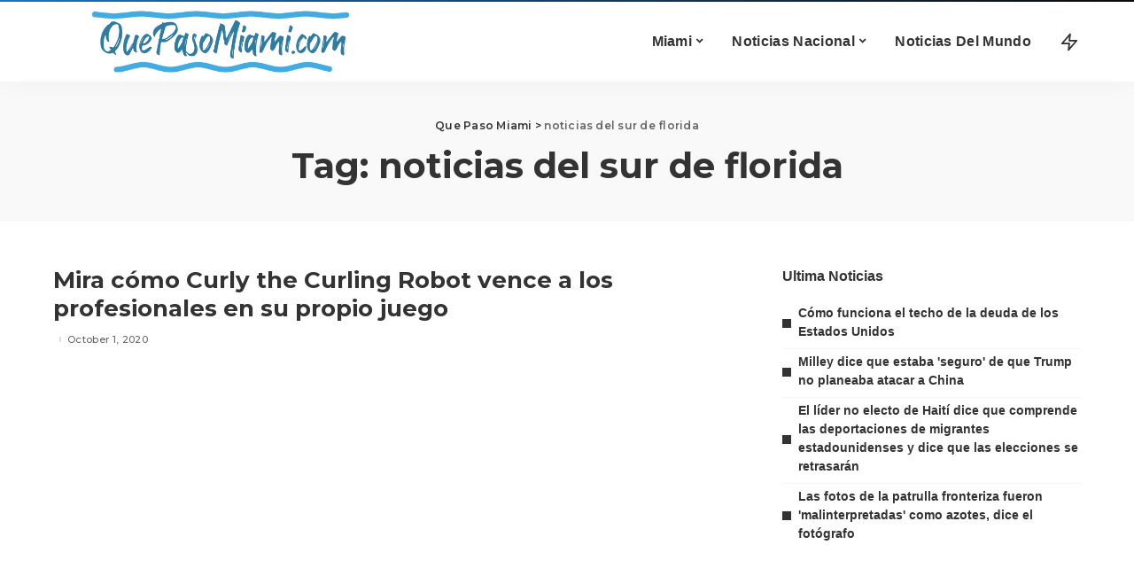

--- FILE ---
content_type: text/html; charset=UTF-8
request_url: https://www.quepasomiami.com/t/noticias-del-sur-de-florida/
body_size: 20803
content:
<!DOCTYPE html>
<html lang="en-US">
<head><meta charset="UTF-8"><script>if(navigator.userAgent.match(/MSIE|Internet Explorer/i)||navigator.userAgent.match(/Trident\/7\..*?rv:11/i)){var href=document.location.href;if(!href.match(/[?&]nowprocket/)){if(href.indexOf("?")==-1){if(href.indexOf("#")==-1){document.location.href=href+"?nowprocket=1"}else{document.location.href=href.replace("#","?nowprocket=1#")}}else{if(href.indexOf("#")==-1){document.location.href=href+"&nowprocket=1"}else{document.location.href=href.replace("#","&nowprocket=1#")}}}}</script><script>(()=>{class RocketLazyLoadScripts{constructor(){this.v="2.0.4",this.userEvents=["keydown","keyup","mousedown","mouseup","mousemove","mouseover","mouseout","touchmove","touchstart","touchend","touchcancel","wheel","click","dblclick","input"],this.attributeEvents=["onblur","onclick","oncontextmenu","ondblclick","onfocus","onmousedown","onmouseenter","onmouseleave","onmousemove","onmouseout","onmouseover","onmouseup","onmousewheel","onscroll","onsubmit"]}async t(){this.i(),this.o(),/iP(ad|hone)/.test(navigator.userAgent)&&this.h(),this.u(),this.l(this),this.m(),this.k(this),this.p(this),this._(),await Promise.all([this.R(),this.L()]),this.lastBreath=Date.now(),this.S(this),this.P(),this.D(),this.O(),this.M(),await this.C(this.delayedScripts.normal),await this.C(this.delayedScripts.defer),await this.C(this.delayedScripts.async),await this.T(),await this.F(),await this.j(),await this.A(),window.dispatchEvent(new Event("rocket-allScriptsLoaded")),this.everythingLoaded=!0,this.lastTouchEnd&&await new Promise(t=>setTimeout(t,500-Date.now()+this.lastTouchEnd)),this.I(),this.H(),this.U(),this.W()}i(){this.CSPIssue=sessionStorage.getItem("rocketCSPIssue"),document.addEventListener("securitypolicyviolation",t=>{this.CSPIssue||"script-src-elem"!==t.violatedDirective||"data"!==t.blockedURI||(this.CSPIssue=!0,sessionStorage.setItem("rocketCSPIssue",!0))},{isRocket:!0})}o(){window.addEventListener("pageshow",t=>{this.persisted=t.persisted,this.realWindowLoadedFired=!0},{isRocket:!0}),window.addEventListener("pagehide",()=>{this.onFirstUserAction=null},{isRocket:!0})}h(){let t;function e(e){t=e}window.addEventListener("touchstart",e,{isRocket:!0}),window.addEventListener("touchend",function i(o){o.changedTouches[0]&&t.changedTouches[0]&&Math.abs(o.changedTouches[0].pageX-t.changedTouches[0].pageX)<10&&Math.abs(o.changedTouches[0].pageY-t.changedTouches[0].pageY)<10&&o.timeStamp-t.timeStamp<200&&(window.removeEventListener("touchstart",e,{isRocket:!0}),window.removeEventListener("touchend",i,{isRocket:!0}),"INPUT"===o.target.tagName&&"text"===o.target.type||(o.target.dispatchEvent(new TouchEvent("touchend",{target:o.target,bubbles:!0})),o.target.dispatchEvent(new MouseEvent("mouseover",{target:o.target,bubbles:!0})),o.target.dispatchEvent(new PointerEvent("click",{target:o.target,bubbles:!0,cancelable:!0,detail:1,clientX:o.changedTouches[0].clientX,clientY:o.changedTouches[0].clientY})),event.preventDefault()))},{isRocket:!0})}q(t){this.userActionTriggered||("mousemove"!==t.type||this.firstMousemoveIgnored?"keyup"===t.type||"mouseover"===t.type||"mouseout"===t.type||(this.userActionTriggered=!0,this.onFirstUserAction&&this.onFirstUserAction()):this.firstMousemoveIgnored=!0),"click"===t.type&&t.preventDefault(),t.stopPropagation(),t.stopImmediatePropagation(),"touchstart"===this.lastEvent&&"touchend"===t.type&&(this.lastTouchEnd=Date.now()),"click"===t.type&&(this.lastTouchEnd=0),this.lastEvent=t.type,t.composedPath&&t.composedPath()[0].getRootNode()instanceof ShadowRoot&&(t.rocketTarget=t.composedPath()[0]),this.savedUserEvents.push(t)}u(){this.savedUserEvents=[],this.userEventHandler=this.q.bind(this),this.userEvents.forEach(t=>window.addEventListener(t,this.userEventHandler,{passive:!1,isRocket:!0})),document.addEventListener("visibilitychange",this.userEventHandler,{isRocket:!0})}U(){this.userEvents.forEach(t=>window.removeEventListener(t,this.userEventHandler,{passive:!1,isRocket:!0})),document.removeEventListener("visibilitychange",this.userEventHandler,{isRocket:!0}),this.savedUserEvents.forEach(t=>{(t.rocketTarget||t.target).dispatchEvent(new window[t.constructor.name](t.type,t))})}m(){const t="return false",e=Array.from(this.attributeEvents,t=>"data-rocket-"+t),i="["+this.attributeEvents.join("],[")+"]",o="[data-rocket-"+this.attributeEvents.join("],[data-rocket-")+"]",s=(e,i,o)=>{o&&o!==t&&(e.setAttribute("data-rocket-"+i,o),e["rocket"+i]=new Function("event",o),e.setAttribute(i,t))};new MutationObserver(t=>{for(const n of t)"attributes"===n.type&&(n.attributeName.startsWith("data-rocket-")||this.everythingLoaded?n.attributeName.startsWith("data-rocket-")&&this.everythingLoaded&&this.N(n.target,n.attributeName.substring(12)):s(n.target,n.attributeName,n.target.getAttribute(n.attributeName))),"childList"===n.type&&n.addedNodes.forEach(t=>{if(t.nodeType===Node.ELEMENT_NODE)if(this.everythingLoaded)for(const i of[t,...t.querySelectorAll(o)])for(const t of i.getAttributeNames())e.includes(t)&&this.N(i,t.substring(12));else for(const e of[t,...t.querySelectorAll(i)])for(const t of e.getAttributeNames())this.attributeEvents.includes(t)&&s(e,t,e.getAttribute(t))})}).observe(document,{subtree:!0,childList:!0,attributeFilter:[...this.attributeEvents,...e]})}I(){this.attributeEvents.forEach(t=>{document.querySelectorAll("[data-rocket-"+t+"]").forEach(e=>{this.N(e,t)})})}N(t,e){const i=t.getAttribute("data-rocket-"+e);i&&(t.setAttribute(e,i),t.removeAttribute("data-rocket-"+e))}k(t){Object.defineProperty(HTMLElement.prototype,"onclick",{get(){return this.rocketonclick||null},set(e){this.rocketonclick=e,this.setAttribute(t.everythingLoaded?"onclick":"data-rocket-onclick","this.rocketonclick(event)")}})}S(t){function e(e,i){let o=e[i];e[i]=null,Object.defineProperty(e,i,{get:()=>o,set(s){t.everythingLoaded?o=s:e["rocket"+i]=o=s}})}e(document,"onreadystatechange"),e(window,"onload"),e(window,"onpageshow");try{Object.defineProperty(document,"readyState",{get:()=>t.rocketReadyState,set(e){t.rocketReadyState=e},configurable:!0}),document.readyState="loading"}catch(t){console.log("WPRocket DJE readyState conflict, bypassing")}}l(t){this.originalAddEventListener=EventTarget.prototype.addEventListener,this.originalRemoveEventListener=EventTarget.prototype.removeEventListener,this.savedEventListeners=[],EventTarget.prototype.addEventListener=function(e,i,o){o&&o.isRocket||!t.B(e,this)&&!t.userEvents.includes(e)||t.B(e,this)&&!t.userActionTriggered||e.startsWith("rocket-")||t.everythingLoaded?t.originalAddEventListener.call(this,e,i,o):(t.savedEventListeners.push({target:this,remove:!1,type:e,func:i,options:o}),"mouseenter"!==e&&"mouseleave"!==e||t.originalAddEventListener.call(this,e,t.savedUserEvents.push,o))},EventTarget.prototype.removeEventListener=function(e,i,o){o&&o.isRocket||!t.B(e,this)&&!t.userEvents.includes(e)||t.B(e,this)&&!t.userActionTriggered||e.startsWith("rocket-")||t.everythingLoaded?t.originalRemoveEventListener.call(this,e,i,o):t.savedEventListeners.push({target:this,remove:!0,type:e,func:i,options:o})}}J(t,e){this.savedEventListeners=this.savedEventListeners.filter(i=>{let o=i.type,s=i.target||window;return e!==o||t!==s||(this.B(o,s)&&(i.type="rocket-"+o),this.$(i),!1)})}H(){EventTarget.prototype.addEventListener=this.originalAddEventListener,EventTarget.prototype.removeEventListener=this.originalRemoveEventListener,this.savedEventListeners.forEach(t=>this.$(t))}$(t){t.remove?this.originalRemoveEventListener.call(t.target,t.type,t.func,t.options):this.originalAddEventListener.call(t.target,t.type,t.func,t.options)}p(t){let e;function i(e){return t.everythingLoaded?e:e.split(" ").map(t=>"load"===t||t.startsWith("load.")?"rocket-jquery-load":t).join(" ")}function o(o){function s(e){const s=o.fn[e];o.fn[e]=o.fn.init.prototype[e]=function(){return this[0]===window&&t.userActionTriggered&&("string"==typeof arguments[0]||arguments[0]instanceof String?arguments[0]=i(arguments[0]):"object"==typeof arguments[0]&&Object.keys(arguments[0]).forEach(t=>{const e=arguments[0][t];delete arguments[0][t],arguments[0][i(t)]=e})),s.apply(this,arguments),this}}if(o&&o.fn&&!t.allJQueries.includes(o)){const e={DOMContentLoaded:[],"rocket-DOMContentLoaded":[]};for(const t in e)document.addEventListener(t,()=>{e[t].forEach(t=>t())},{isRocket:!0});o.fn.ready=o.fn.init.prototype.ready=function(i){function s(){parseInt(o.fn.jquery)>2?setTimeout(()=>i.bind(document)(o)):i.bind(document)(o)}return"function"==typeof i&&(t.realDomReadyFired?!t.userActionTriggered||t.fauxDomReadyFired?s():e["rocket-DOMContentLoaded"].push(s):e.DOMContentLoaded.push(s)),o([])},s("on"),s("one"),s("off"),t.allJQueries.push(o)}e=o}t.allJQueries=[],o(window.jQuery),Object.defineProperty(window,"jQuery",{get:()=>e,set(t){o(t)}})}P(){const t=new Map;document.write=document.writeln=function(e){const i=document.currentScript,o=document.createRange(),s=i.parentElement;let n=t.get(i);void 0===n&&(n=i.nextSibling,t.set(i,n));const c=document.createDocumentFragment();o.setStart(c,0),c.appendChild(o.createContextualFragment(e)),s.insertBefore(c,n)}}async R(){return new Promise(t=>{this.userActionTriggered?t():this.onFirstUserAction=t})}async L(){return new Promise(t=>{document.addEventListener("DOMContentLoaded",()=>{this.realDomReadyFired=!0,t()},{isRocket:!0})})}async j(){return this.realWindowLoadedFired?Promise.resolve():new Promise(t=>{window.addEventListener("load",t,{isRocket:!0})})}M(){this.pendingScripts=[];this.scriptsMutationObserver=new MutationObserver(t=>{for(const e of t)e.addedNodes.forEach(t=>{"SCRIPT"!==t.tagName||t.noModule||t.isWPRocket||this.pendingScripts.push({script:t,promise:new Promise(e=>{const i=()=>{const i=this.pendingScripts.findIndex(e=>e.script===t);i>=0&&this.pendingScripts.splice(i,1),e()};t.addEventListener("load",i,{isRocket:!0}),t.addEventListener("error",i,{isRocket:!0}),setTimeout(i,1e3)})})})}),this.scriptsMutationObserver.observe(document,{childList:!0,subtree:!0})}async F(){await this.X(),this.pendingScripts.length?(await this.pendingScripts[0].promise,await this.F()):this.scriptsMutationObserver.disconnect()}D(){this.delayedScripts={normal:[],async:[],defer:[]},document.querySelectorAll("script[type$=rocketlazyloadscript]").forEach(t=>{t.hasAttribute("data-rocket-src")?t.hasAttribute("async")&&!1!==t.async?this.delayedScripts.async.push(t):t.hasAttribute("defer")&&!1!==t.defer||"module"===t.getAttribute("data-rocket-type")?this.delayedScripts.defer.push(t):this.delayedScripts.normal.push(t):this.delayedScripts.normal.push(t)})}async _(){await this.L();let t=[];document.querySelectorAll("script[type$=rocketlazyloadscript][data-rocket-src]").forEach(e=>{let i=e.getAttribute("data-rocket-src");if(i&&!i.startsWith("data:")){i.startsWith("//")&&(i=location.protocol+i);try{const o=new URL(i).origin;o!==location.origin&&t.push({src:o,crossOrigin:e.crossOrigin||"module"===e.getAttribute("data-rocket-type")})}catch(t){}}}),t=[...new Map(t.map(t=>[JSON.stringify(t),t])).values()],this.Y(t,"preconnect")}async G(t){if(await this.K(),!0!==t.noModule||!("noModule"in HTMLScriptElement.prototype))return new Promise(e=>{let i;function o(){(i||t).setAttribute("data-rocket-status","executed"),e()}try{if(navigator.userAgent.includes("Firefox/")||""===navigator.vendor||this.CSPIssue)i=document.createElement("script"),[...t.attributes].forEach(t=>{let e=t.nodeName;"type"!==e&&("data-rocket-type"===e&&(e="type"),"data-rocket-src"===e&&(e="src"),i.setAttribute(e,t.nodeValue))}),t.text&&(i.text=t.text),t.nonce&&(i.nonce=t.nonce),i.hasAttribute("src")?(i.addEventListener("load",o,{isRocket:!0}),i.addEventListener("error",()=>{i.setAttribute("data-rocket-status","failed-network"),e()},{isRocket:!0}),setTimeout(()=>{i.isConnected||e()},1)):(i.text=t.text,o()),i.isWPRocket=!0,t.parentNode.replaceChild(i,t);else{const i=t.getAttribute("data-rocket-type"),s=t.getAttribute("data-rocket-src");i?(t.type=i,t.removeAttribute("data-rocket-type")):t.removeAttribute("type"),t.addEventListener("load",o,{isRocket:!0}),t.addEventListener("error",i=>{this.CSPIssue&&i.target.src.startsWith("data:")?(console.log("WPRocket: CSP fallback activated"),t.removeAttribute("src"),this.G(t).then(e)):(t.setAttribute("data-rocket-status","failed-network"),e())},{isRocket:!0}),s?(t.fetchPriority="high",t.removeAttribute("data-rocket-src"),t.src=s):t.src="data:text/javascript;base64,"+window.btoa(unescape(encodeURIComponent(t.text)))}}catch(i){t.setAttribute("data-rocket-status","failed-transform"),e()}});t.setAttribute("data-rocket-status","skipped")}async C(t){const e=t.shift();return e?(e.isConnected&&await this.G(e),this.C(t)):Promise.resolve()}O(){this.Y([...this.delayedScripts.normal,...this.delayedScripts.defer,...this.delayedScripts.async],"preload")}Y(t,e){this.trash=this.trash||[];let i=!0;var o=document.createDocumentFragment();t.forEach(t=>{const s=t.getAttribute&&t.getAttribute("data-rocket-src")||t.src;if(s&&!s.startsWith("data:")){const n=document.createElement("link");n.href=s,n.rel=e,"preconnect"!==e&&(n.as="script",n.fetchPriority=i?"high":"low"),t.getAttribute&&"module"===t.getAttribute("data-rocket-type")&&(n.crossOrigin=!0),t.crossOrigin&&(n.crossOrigin=t.crossOrigin),t.integrity&&(n.integrity=t.integrity),t.nonce&&(n.nonce=t.nonce),o.appendChild(n),this.trash.push(n),i=!1}}),document.head.appendChild(o)}W(){this.trash.forEach(t=>t.remove())}async T(){try{document.readyState="interactive"}catch(t){}this.fauxDomReadyFired=!0;try{await this.K(),this.J(document,"readystatechange"),document.dispatchEvent(new Event("rocket-readystatechange")),await this.K(),document.rocketonreadystatechange&&document.rocketonreadystatechange(),await this.K(),this.J(document,"DOMContentLoaded"),document.dispatchEvent(new Event("rocket-DOMContentLoaded")),await this.K(),this.J(window,"DOMContentLoaded"),window.dispatchEvent(new Event("rocket-DOMContentLoaded"))}catch(t){console.error(t)}}async A(){try{document.readyState="complete"}catch(t){}try{await this.K(),this.J(document,"readystatechange"),document.dispatchEvent(new Event("rocket-readystatechange")),await this.K(),document.rocketonreadystatechange&&document.rocketonreadystatechange(),await this.K(),this.J(window,"load"),window.dispatchEvent(new Event("rocket-load")),await this.K(),window.rocketonload&&window.rocketonload(),await this.K(),this.allJQueries.forEach(t=>t(window).trigger("rocket-jquery-load")),await this.K(),this.J(window,"pageshow");const t=new Event("rocket-pageshow");t.persisted=this.persisted,window.dispatchEvent(t),await this.K(),window.rocketonpageshow&&window.rocketonpageshow({persisted:this.persisted})}catch(t){console.error(t)}}async K(){Date.now()-this.lastBreath>45&&(await this.X(),this.lastBreath=Date.now())}async X(){return document.hidden?new Promise(t=>setTimeout(t)):new Promise(t=>requestAnimationFrame(t))}B(t,e){return e===document&&"readystatechange"===t||(e===document&&"DOMContentLoaded"===t||(e===window&&"DOMContentLoaded"===t||(e===window&&"load"===t||e===window&&"pageshow"===t)))}static run(){(new RocketLazyLoadScripts).t()}}RocketLazyLoadScripts.run()})();</script>
    
    <meta http-equiv="X-UA-Compatible" content="IE=edge">
    <meta name="viewport" content="width=device-width, initial-scale=1">
    <link rel="profile" href="https://gmpg.org/xfn/11">
	<meta name='robots' content='index, follow, max-image-preview:large, max-snippet:-1, max-video-preview:-1' />
            <link rel="preconnect" href="https://fonts.gstatic.com" crossorigin><noscript></noscript><link rel="apple-touch-icon" href="https://www.quepasomiami.com/wp-content/uploads/2021/09/images.png"/>
		            <meta name="msapplication-TileColor" content="#ffffff">
            <meta name="msapplication-TileImage" content="https://www.quepasomiami.com/wp-content/uploads/2021/09/images.png"/>
		
	<!-- This site is optimized with the Yoast SEO plugin v26.8 - https://yoast.com/product/yoast-seo-wordpress/ -->
	<title>noticias del sur de florida - Que Paso Miami</title>
<link data-rocket-preload as="style" href="https://fonts.googleapis.com/css?family=Montserrat%3A400%2C500%2C600%2C700%7CMontserrat&#038;display=swap" rel="preload">
<link href="https://fonts.googleapis.com/css?family=Montserrat%3A400%2C500%2C600%2C700%7CMontserrat&#038;display=swap" media="print" onload="this.media=&#039;all&#039;" rel="stylesheet">
<noscript><link rel="stylesheet" href="https://fonts.googleapis.com/css?family=Montserrat%3A400%2C500%2C600%2C700%7CMontserrat&#038;display=swap"></noscript>
	<meta name="description" content="Lea Sobre las Ultimas Noticias De Solamente En Que Paso Miami. Noticias De Miami 24 Horas Al Dia 7 Dias A La Semana" />
	<link rel="canonical" href="https://www.quepasomiami.com/t/noticias-del-sur-de-florida/" />
	<meta property="og:locale" content="en_US" />
	<meta property="og:type" content="article" />
	<meta property="og:title" content="noticias del sur de florida - Que Paso Miami" />
	<meta property="og:description" content="Lea Sobre las Ultimas Noticias De Solamente En Que Paso Miami. Noticias De Miami 24 Horas Al Dia 7 Dias A La Semana" />
	<meta property="og:url" content="https://www.quepasomiami.com/t/noticias-del-sur-de-florida/" />
	<meta property="og:site_name" content="Que Paso Miami" />
	<meta property="og:image" content="https://www.quepasomiami.com/wp-content/uploads/2021/06/107914_image.png" />
	<meta property="og:image:width" content="738" />
	<meta property="og:image:height" content="497" />
	<meta property="og:image:type" content="image/png" />
	<meta name="twitter:card" content="summary_large_image" />
	<script type="application/ld+json" class="yoast-schema-graph">{"@context":"https://schema.org","@graph":[{"@type":"CollectionPage","@id":"https://www.quepasomiami.com/t/noticias-del-sur-de-florida/","url":"https://www.quepasomiami.com/t/noticias-del-sur-de-florida/","name":"noticias del sur de florida - Que Paso Miami","isPartOf":{"@id":"https://www.quepasomiami.com/#website"},"description":"Lea Sobre las Ultimas Noticias De Solamente En Que Paso Miami. Noticias De Miami 24 Horas Al Dia 7 Dias A La Semana","breadcrumb":{"@id":"https://www.quepasomiami.com/t/noticias-del-sur-de-florida/#breadcrumb"},"inLanguage":"en-US"},{"@type":"BreadcrumbList","@id":"https://www.quepasomiami.com/t/noticias-del-sur-de-florida/#breadcrumb","itemListElement":[{"@type":"ListItem","position":1,"name":"Home","item":"https://www.quepasomiami.com/"},{"@type":"ListItem","position":2,"name":"noticias del sur de florida"}]},{"@type":"WebSite","@id":"https://www.quepasomiami.com/#website","url":"https://www.quepasomiami.com/","name":"Que Paso Miami","description":"Noticias De Miami Y Mas","publisher":{"@id":"https://www.quepasomiami.com/#organization"},"potentialAction":[{"@type":"SearchAction","target":{"@type":"EntryPoint","urlTemplate":"https://www.quepasomiami.com/?s={search_term_string}"},"query-input":{"@type":"PropertyValueSpecification","valueRequired":true,"valueName":"search_term_string"}}],"inLanguage":"en-US"},{"@type":"Organization","@id":"https://www.quepasomiami.com/#organization","name":"Que Paso Miami","url":"https://www.quepasomiami.com/","logo":{"@type":"ImageObject","inLanguage":"en-US","@id":"https://www.quepasomiami.com/#/schema/logo/image/","url":"https://quepasomiami.com/wp-content/uploads/2020/07/avatar.jpg","contentUrl":"https://quepasomiami.com/wp-content/uploads/2020/07/avatar.jpg","width":192,"height":166,"caption":"Que Paso Miami"},"image":{"@id":"https://www.quepasomiami.com/#/schema/logo/image/"},"sameAs":["https://www.facebook.com/quepasomiami"]}]}</script>
	<!-- / Yoast SEO plugin. -->


<link rel='dns-prefetch' href='//fonts.googleapis.com' />
<link href='https://fonts.gstatic.com' crossorigin rel='preconnect' />
<link rel="alternate" type="application/rss+xml" title="Que Paso Miami &raquo; Feed" href="https://www.quepasomiami.com/feed/" />
<link rel="alternate" type="application/rss+xml" title="Que Paso Miami &raquo; noticias del sur de florida Tag Feed" href="https://www.quepasomiami.com/t/noticias-del-sur-de-florida/feed/" />
<script type="application/ld+json">{"@context":"https://schema.org","@type":"Organization","legalName":"Que Paso Miami","url":"https://www.quepasomiami.com/","logo":"https://www.quepasomiami.com/wp-content/uploads/2021/10/que-paso-miami-noticias-color-small.png"}</script>
<style id='wp-img-auto-sizes-contain-inline-css'>
img:is([sizes=auto i],[sizes^="auto," i]){contain-intrinsic-size:3000px 1500px}
/*# sourceURL=wp-img-auto-sizes-contain-inline-css */
</style>

<style id='wp-emoji-styles-inline-css'>

	img.wp-smiley, img.emoji {
		display: inline !important;
		border: none !important;
		box-shadow: none !important;
		height: 1em !important;
		width: 1em !important;
		margin: 0 0.07em !important;
		vertical-align: -0.1em !important;
		background: none !important;
		padding: 0 !important;
	}
/*# sourceURL=wp-emoji-styles-inline-css */
</style>
<link rel='stylesheet' id='wp-block-library-css' href='https://www.quepasomiami.com/wp-includes/css/dist/block-library/style.min.css?ver=6.9' media='all' />
<style id='classic-theme-styles-inline-css'>
/*! This file is auto-generated */
.wp-block-button__link{color:#fff;background-color:#32373c;border-radius:9999px;box-shadow:none;text-decoration:none;padding:calc(.667em + 2px) calc(1.333em + 2px);font-size:1.125em}.wp-block-file__button{background:#32373c;color:#fff;text-decoration:none}
/*# sourceURL=/wp-includes/css/classic-themes.min.css */
</style>
<style id='global-styles-inline-css'>
:root{--wp--preset--aspect-ratio--square: 1;--wp--preset--aspect-ratio--4-3: 4/3;--wp--preset--aspect-ratio--3-4: 3/4;--wp--preset--aspect-ratio--3-2: 3/2;--wp--preset--aspect-ratio--2-3: 2/3;--wp--preset--aspect-ratio--16-9: 16/9;--wp--preset--aspect-ratio--9-16: 9/16;--wp--preset--color--black: #000000;--wp--preset--color--cyan-bluish-gray: #abb8c3;--wp--preset--color--white: #ffffff;--wp--preset--color--pale-pink: #f78da7;--wp--preset--color--vivid-red: #cf2e2e;--wp--preset--color--luminous-vivid-orange: #ff6900;--wp--preset--color--luminous-vivid-amber: #fcb900;--wp--preset--color--light-green-cyan: #7bdcb5;--wp--preset--color--vivid-green-cyan: #00d084;--wp--preset--color--pale-cyan-blue: #8ed1fc;--wp--preset--color--vivid-cyan-blue: #0693e3;--wp--preset--color--vivid-purple: #9b51e0;--wp--preset--gradient--vivid-cyan-blue-to-vivid-purple: linear-gradient(135deg,rgb(6,147,227) 0%,rgb(155,81,224) 100%);--wp--preset--gradient--light-green-cyan-to-vivid-green-cyan: linear-gradient(135deg,rgb(122,220,180) 0%,rgb(0,208,130) 100%);--wp--preset--gradient--luminous-vivid-amber-to-luminous-vivid-orange: linear-gradient(135deg,rgb(252,185,0) 0%,rgb(255,105,0) 100%);--wp--preset--gradient--luminous-vivid-orange-to-vivid-red: linear-gradient(135deg,rgb(255,105,0) 0%,rgb(207,46,46) 100%);--wp--preset--gradient--very-light-gray-to-cyan-bluish-gray: linear-gradient(135deg,rgb(238,238,238) 0%,rgb(169,184,195) 100%);--wp--preset--gradient--cool-to-warm-spectrum: linear-gradient(135deg,rgb(74,234,220) 0%,rgb(151,120,209) 20%,rgb(207,42,186) 40%,rgb(238,44,130) 60%,rgb(251,105,98) 80%,rgb(254,248,76) 100%);--wp--preset--gradient--blush-light-purple: linear-gradient(135deg,rgb(255,206,236) 0%,rgb(152,150,240) 100%);--wp--preset--gradient--blush-bordeaux: linear-gradient(135deg,rgb(254,205,165) 0%,rgb(254,45,45) 50%,rgb(107,0,62) 100%);--wp--preset--gradient--luminous-dusk: linear-gradient(135deg,rgb(255,203,112) 0%,rgb(199,81,192) 50%,rgb(65,88,208) 100%);--wp--preset--gradient--pale-ocean: linear-gradient(135deg,rgb(255,245,203) 0%,rgb(182,227,212) 50%,rgb(51,167,181) 100%);--wp--preset--gradient--electric-grass: linear-gradient(135deg,rgb(202,248,128) 0%,rgb(113,206,126) 100%);--wp--preset--gradient--midnight: linear-gradient(135deg,rgb(2,3,129) 0%,rgb(40,116,252) 100%);--wp--preset--font-size--small: 13px;--wp--preset--font-size--medium: 20px;--wp--preset--font-size--large: 36px;--wp--preset--font-size--x-large: 42px;--wp--preset--spacing--20: 0.44rem;--wp--preset--spacing--30: 0.67rem;--wp--preset--spacing--40: 1rem;--wp--preset--spacing--50: 1.5rem;--wp--preset--spacing--60: 2.25rem;--wp--preset--spacing--70: 3.38rem;--wp--preset--spacing--80: 5.06rem;--wp--preset--shadow--natural: 6px 6px 9px rgba(0, 0, 0, 0.2);--wp--preset--shadow--deep: 12px 12px 50px rgba(0, 0, 0, 0.4);--wp--preset--shadow--sharp: 6px 6px 0px rgba(0, 0, 0, 0.2);--wp--preset--shadow--outlined: 6px 6px 0px -3px rgb(255, 255, 255), 6px 6px rgb(0, 0, 0);--wp--preset--shadow--crisp: 6px 6px 0px rgb(0, 0, 0);}:where(.is-layout-flex){gap: 0.5em;}:where(.is-layout-grid){gap: 0.5em;}body .is-layout-flex{display: flex;}.is-layout-flex{flex-wrap: wrap;align-items: center;}.is-layout-flex > :is(*, div){margin: 0;}body .is-layout-grid{display: grid;}.is-layout-grid > :is(*, div){margin: 0;}:where(.wp-block-columns.is-layout-flex){gap: 2em;}:where(.wp-block-columns.is-layout-grid){gap: 2em;}:where(.wp-block-post-template.is-layout-flex){gap: 1.25em;}:where(.wp-block-post-template.is-layout-grid){gap: 1.25em;}.has-black-color{color: var(--wp--preset--color--black) !important;}.has-cyan-bluish-gray-color{color: var(--wp--preset--color--cyan-bluish-gray) !important;}.has-white-color{color: var(--wp--preset--color--white) !important;}.has-pale-pink-color{color: var(--wp--preset--color--pale-pink) !important;}.has-vivid-red-color{color: var(--wp--preset--color--vivid-red) !important;}.has-luminous-vivid-orange-color{color: var(--wp--preset--color--luminous-vivid-orange) !important;}.has-luminous-vivid-amber-color{color: var(--wp--preset--color--luminous-vivid-amber) !important;}.has-light-green-cyan-color{color: var(--wp--preset--color--light-green-cyan) !important;}.has-vivid-green-cyan-color{color: var(--wp--preset--color--vivid-green-cyan) !important;}.has-pale-cyan-blue-color{color: var(--wp--preset--color--pale-cyan-blue) !important;}.has-vivid-cyan-blue-color{color: var(--wp--preset--color--vivid-cyan-blue) !important;}.has-vivid-purple-color{color: var(--wp--preset--color--vivid-purple) !important;}.has-black-background-color{background-color: var(--wp--preset--color--black) !important;}.has-cyan-bluish-gray-background-color{background-color: var(--wp--preset--color--cyan-bluish-gray) !important;}.has-white-background-color{background-color: var(--wp--preset--color--white) !important;}.has-pale-pink-background-color{background-color: var(--wp--preset--color--pale-pink) !important;}.has-vivid-red-background-color{background-color: var(--wp--preset--color--vivid-red) !important;}.has-luminous-vivid-orange-background-color{background-color: var(--wp--preset--color--luminous-vivid-orange) !important;}.has-luminous-vivid-amber-background-color{background-color: var(--wp--preset--color--luminous-vivid-amber) !important;}.has-light-green-cyan-background-color{background-color: var(--wp--preset--color--light-green-cyan) !important;}.has-vivid-green-cyan-background-color{background-color: var(--wp--preset--color--vivid-green-cyan) !important;}.has-pale-cyan-blue-background-color{background-color: var(--wp--preset--color--pale-cyan-blue) !important;}.has-vivid-cyan-blue-background-color{background-color: var(--wp--preset--color--vivid-cyan-blue) !important;}.has-vivid-purple-background-color{background-color: var(--wp--preset--color--vivid-purple) !important;}.has-black-border-color{border-color: var(--wp--preset--color--black) !important;}.has-cyan-bluish-gray-border-color{border-color: var(--wp--preset--color--cyan-bluish-gray) !important;}.has-white-border-color{border-color: var(--wp--preset--color--white) !important;}.has-pale-pink-border-color{border-color: var(--wp--preset--color--pale-pink) !important;}.has-vivid-red-border-color{border-color: var(--wp--preset--color--vivid-red) !important;}.has-luminous-vivid-orange-border-color{border-color: var(--wp--preset--color--luminous-vivid-orange) !important;}.has-luminous-vivid-amber-border-color{border-color: var(--wp--preset--color--luminous-vivid-amber) !important;}.has-light-green-cyan-border-color{border-color: var(--wp--preset--color--light-green-cyan) !important;}.has-vivid-green-cyan-border-color{border-color: var(--wp--preset--color--vivid-green-cyan) !important;}.has-pale-cyan-blue-border-color{border-color: var(--wp--preset--color--pale-cyan-blue) !important;}.has-vivid-cyan-blue-border-color{border-color: var(--wp--preset--color--vivid-cyan-blue) !important;}.has-vivid-purple-border-color{border-color: var(--wp--preset--color--vivid-purple) !important;}.has-vivid-cyan-blue-to-vivid-purple-gradient-background{background: var(--wp--preset--gradient--vivid-cyan-blue-to-vivid-purple) !important;}.has-light-green-cyan-to-vivid-green-cyan-gradient-background{background: var(--wp--preset--gradient--light-green-cyan-to-vivid-green-cyan) !important;}.has-luminous-vivid-amber-to-luminous-vivid-orange-gradient-background{background: var(--wp--preset--gradient--luminous-vivid-amber-to-luminous-vivid-orange) !important;}.has-luminous-vivid-orange-to-vivid-red-gradient-background{background: var(--wp--preset--gradient--luminous-vivid-orange-to-vivid-red) !important;}.has-very-light-gray-to-cyan-bluish-gray-gradient-background{background: var(--wp--preset--gradient--very-light-gray-to-cyan-bluish-gray) !important;}.has-cool-to-warm-spectrum-gradient-background{background: var(--wp--preset--gradient--cool-to-warm-spectrum) !important;}.has-blush-light-purple-gradient-background{background: var(--wp--preset--gradient--blush-light-purple) !important;}.has-blush-bordeaux-gradient-background{background: var(--wp--preset--gradient--blush-bordeaux) !important;}.has-luminous-dusk-gradient-background{background: var(--wp--preset--gradient--luminous-dusk) !important;}.has-pale-ocean-gradient-background{background: var(--wp--preset--gradient--pale-ocean) !important;}.has-electric-grass-gradient-background{background: var(--wp--preset--gradient--electric-grass) !important;}.has-midnight-gradient-background{background: var(--wp--preset--gradient--midnight) !important;}.has-small-font-size{font-size: var(--wp--preset--font-size--small) !important;}.has-medium-font-size{font-size: var(--wp--preset--font-size--medium) !important;}.has-large-font-size{font-size: var(--wp--preset--font-size--large) !important;}.has-x-large-font-size{font-size: var(--wp--preset--font-size--x-large) !important;}
:where(.wp-block-post-template.is-layout-flex){gap: 1.25em;}:where(.wp-block-post-template.is-layout-grid){gap: 1.25em;}
:where(.wp-block-term-template.is-layout-flex){gap: 1.25em;}:where(.wp-block-term-template.is-layout-grid){gap: 1.25em;}
:where(.wp-block-columns.is-layout-flex){gap: 2em;}:where(.wp-block-columns.is-layout-grid){gap: 2em;}
:root :where(.wp-block-pullquote){font-size: 1.5em;line-height: 1.6;}
/*# sourceURL=global-styles-inline-css */
</style>
<link data-minify="1" rel='stylesheet' id='c4wp-public-css' href='https://www.quepasomiami.com/wp-content/cache/min/1/wp-content/plugins/wp-captcha/assets/css/c4wp-public.css?ver=1764736844' media='all' />
<link data-minify="1" rel='stylesheet' id='ppress-frontend-css' href='https://www.quepasomiami.com/wp-content/cache/min/1/wp-content/plugins/wp-user-avatar/assets/css/frontend.min.css?ver=1764736844' media='all' />
<link rel='stylesheet' id='ppress-flatpickr-css' href='https://www.quepasomiami.com/wp-content/plugins/wp-user-avatar/assets/flatpickr/flatpickr.min.css?ver=4.16.8' media='all' />
<link rel='stylesheet' id='ppress-select2-css' href='https://www.quepasomiami.com/wp-content/plugins/wp-user-avatar/assets/select2/select2.min.css?ver=6.9' media='all' />
<link data-minify="1" rel='stylesheet' id='pixwell-main-css' href='https://www.quepasomiami.com/wp-content/cache/min/1/wp-content/themes/1/assets/css/main.css?ver=1764736844' media='all' />
<link data-minify="1" rel='stylesheet' id='pixwell-dynamic-css-css' href='https://www.quepasomiami.com/wp-content/cache/min/1/wp-content/themes/1/assets/css/dynamic.css?ver=1764736844' media='all' />

<style id='rocket-lazyload-inline-css'>
.rll-youtube-player{position:relative;padding-bottom:56.23%;height:0;overflow:hidden;max-width:100%;}.rll-youtube-player:focus-within{outline: 2px solid currentColor;outline-offset: 5px;}.rll-youtube-player iframe{position:absolute;top:0;left:0;width:100%;height:100%;z-index:100;background:0 0}.rll-youtube-player img{bottom:0;display:block;left:0;margin:auto;max-width:100%;width:100%;position:absolute;right:0;top:0;border:none;height:auto;-webkit-transition:.4s all;-moz-transition:.4s all;transition:.4s all}.rll-youtube-player img:hover{-webkit-filter:brightness(75%)}.rll-youtube-player .play{height:100%;width:100%;left:0;top:0;position:absolute;background:url(https://www.quepasomiami.com/wp-content/plugins/wp-rocket/assets/img/youtube.png) no-repeat center;background-color: transparent !important;cursor:pointer;border:none;}.wp-embed-responsive .wp-has-aspect-ratio .rll-youtube-player{position:absolute;padding-bottom:0;width:100%;height:100%;top:0;bottom:0;left:0;right:0}
/*# sourceURL=rocket-lazyload-inline-css */
</style>
<script type="rocketlazyloadscript" data-rocket-src="https://www.quepasomiami.com/wp-includes/js/jquery/jquery.min.js?ver=3.7.1" id="jquery-core-js" data-rocket-defer defer></script>
<script type="rocketlazyloadscript" data-rocket-src="https://www.quepasomiami.com/wp-includes/js/jquery/jquery-migrate.min.js?ver=3.4.1" id="jquery-migrate-js" data-rocket-defer defer></script>
<script type="rocketlazyloadscript" data-minify="1" data-rocket-src="https://www.quepasomiami.com/wp-content/cache/min/1/wp-content/plugins/stop-user-enumeration/frontend/js/frontend.js?ver=1759239514" id="stop-user-enumeration-js" defer data-wp-strategy="defer"></script>
<script type="rocketlazyloadscript" data-minify="1" data-rocket-src="https://www.quepasomiami.com/wp-content/cache/min/1/wp-content/plugins/wp-captcha/assets/js/c4wp-public.js?ver=1759239514" id="c4wp-public-js" data-rocket-defer defer></script>
<script type="rocketlazyloadscript" data-rocket-src="https://www.quepasomiami.com/wp-content/plugins/wp-user-avatar/assets/flatpickr/flatpickr.min.js?ver=4.16.8" id="ppress-flatpickr-js" data-rocket-defer defer></script>
<script type="rocketlazyloadscript" data-rocket-src="https://www.quepasomiami.com/wp-content/plugins/wp-user-avatar/assets/select2/select2.min.js?ver=4.16.8" id="ppress-select2-js" data-rocket-defer defer></script>
<link rel="preload" href="https://www.quepasomiami.com/wp-content/themes/1/assets/fonts/ruby-icon.woff" as="font" type="font/woff" crossorigin="anonymous"> <link rel="https://api.w.org/" href="https://www.quepasomiami.com/wp-json/" /><link rel="alternate" title="JSON" type="application/json" href="https://www.quepasomiami.com/wp-json/wp/v2/tags/700" /><link rel="EditURI" type="application/rsd+xml" title="RSD" href="https://www.quepasomiami.com/xmlrpc.php?rsd" />
<meta name="generator" content="WordPress 6.9" />
<meta name="publicationmedia-verification" content="fe003ced-8005-4377-b8c0-bdbec081dbe8"><script type="application/ld+json">{"@context":"https://schema.org","@type":"WebSite","@id":"https://www.quepasomiami.com/#website","url":"https://www.quepasomiami.com/","name":"Que Paso Miami","potentialAction":{"@type":"SearchAction","target":"https://www.quepasomiami.com/?s={search_term_string}","query-input":"required name=search_term_string"}}</script>
<meta name="generator" content="Elementor 3.34.2; features: additional_custom_breakpoints; settings: css_print_method-external, google_font-enabled, font_display-swap">
			<style>
				.e-con.e-parent:nth-of-type(n+4):not(.e-lazyloaded):not(.e-no-lazyload),
				.e-con.e-parent:nth-of-type(n+4):not(.e-lazyloaded):not(.e-no-lazyload) * {
					background-image: none !important;
				}
				@media screen and (max-height: 1024px) {
					.e-con.e-parent:nth-of-type(n+3):not(.e-lazyloaded):not(.e-no-lazyload),
					.e-con.e-parent:nth-of-type(n+3):not(.e-lazyloaded):not(.e-no-lazyload) * {
						background-image: none !important;
					}
				}
				@media screen and (max-height: 640px) {
					.e-con.e-parent:nth-of-type(n+2):not(.e-lazyloaded):not(.e-no-lazyload),
					.e-con.e-parent:nth-of-type(n+2):not(.e-lazyloaded):not(.e-no-lazyload) * {
						background-image: none !important;
					}
				}
			</style>
			
<!-- Google tag (gtag.js) -->
<script type="rocketlazyloadscript" async data-rocket-src="https://www.googletagmanager.com/gtag/js?id=G-DZ1HD3ZGDH"></script>
<script type="rocketlazyloadscript">
  window.dataLayer = window.dataLayer || [];
  function gtag(){dataLayer.push(arguments);}
  gtag('js', new Date());

  gtag('config', 'G-DZ1HD3ZGDH');
</script>
<script type="application/ld+json">{"@context":"http://schema.org","@type":"BreadcrumbList","itemListElement":[{"@type":"ListItem","position":2,"item":{"@id":"https://www.quepasomiami.com/t/noticias-del-sur-de-florida/","name":"noticias del sur de florida"}},{"@type":"ListItem","position":1,"item":{"@id":"https://www.quepasomiami.com","name":"Que Paso Miami"}}]}</script>
		<style id="wp-custom-css">
			.meta-info-author.meta-info-el {
    display: none;
}		</style>
		<noscript><style id="rocket-lazyload-nojs-css">.rll-youtube-player, [data-lazy-src]{display:none !important;}</style></noscript><meta name="generator" content="WP Rocket 3.19.4" data-wpr-features="wpr_delay_js wpr_defer_js wpr_minify_js wpr_lazyload_iframes wpr_minify_css wpr_preload_links wpr_desktop" /></head>
<body class="archive tag tag-noticias-del-sur-de-florida tag-700 wp-embed-responsive wp-theme-1 elementor-default elementor-kit-26063 smart-sticky is-tooltips is-backtop block-header-dot w-header-1 cat-icon-radius is-fmask mh-p-excerpt">

<div data-rocket-location-hash="ab41005cbca444005e643b67c9418549" id="site" class="site">
	        <aside id="off-canvas-section" class="off-canvas-wrap dark-style is-hidden">
            <div class="close-panel-wrap tooltips-n">
                <a href="#" id="off-canvas-close-btn" title="Close Panel"><i class="btn-close"></i></a>
            </div>
            <div class="off-canvas-holder">
                                    <div class="off-canvas-header is-light-text">
                        <div class="header-inner">
                                                            <a href="https://www.quepasomiami.com/" class="off-canvas-logo">
                                    <img loading="lazy" src="https://www.quepasomiami.com/wp-content/uploads/2021/10/que-paso-miami-noticias-color-small.png" alt="Que Paso Miami" height="320" width="1315" loading="lazy">
                                </a>
                                                        <aside class="inner-bottom">
                                                                    <div class="off-canvas-social">
                                                                            </div>
                                                                    <div class="inner-bottom-right">
                                        <aside class="bookmark-section">
	<a class="bookmark-link" href="#" title="Marcadores">
		<span class="bookmark-icon"><i><svg class="svg-icon" aria-hidden="true" role="img" focusable="false" xmlns="http://www.w3.org/2000/svg" viewBox="0 0 512 512"><path fill="currentColor" d="M391.416,0H120.584c-17.778,0-32.242,14.464-32.242,32.242v460.413c0,7.016,3.798,13.477,9.924,16.895 c2.934,1.638,6.178,2.45,9.421,2.45c3.534,0,7.055-0.961,10.169-2.882l138.182-85.312l138.163,84.693 c5.971,3.669,13.458,3.817,19.564,0.387c6.107-3.418,9.892-9.872,9.892-16.875V32.242C423.657,14.464,409.194,0,391.416,0z  M384.967,457.453l-118.85-72.86c-6.229-3.817-14.07-3.798-20.28,0.032l-118.805,73.35V38.69h257.935V457.453z" /></svg></i><span class="bookmark-counter rb-counter">0</span></span>
	</a>
</aside>                                    </div>
                                                            </aside>
                        </div>
                    </div>
                                <div class="off-canvas-inner is-light-text">
                    <nav id="off-canvas-nav" class="off-canvas-nav">
                        <ul id="off-canvas-menu" class="off-canvas-menu rb-menu is-clicked"><li id="menu-item-20" class="menu-item menu-item-type-taxonomy menu-item-object-category menu-item-has-children menu-item-20"><a href="https://www.quepasomiami.com/miami/"><span>Miami</span></a>
<ul class="sub-menu">
	<li id="menu-item-24173" class="menu-item menu-item-type-taxonomy menu-item-object-category menu-item-24173"><a href="https://www.quepasomiami.com/miami/"><span>Noticias</span></a></li>
	<li id="menu-item-22068" class="menu-item menu-item-type-taxonomy menu-item-object-category menu-item-22068"><a href="https://www.quepasomiami.com/arte-y-cultura-en-miami/"><span>Arte y Cultura</span></a></li>
	<li id="menu-item-200" class="menu-item menu-item-type-taxonomy menu-item-object-category menu-item-200"><a href="https://www.quepasomiami.com/comida-de-miami/"><span>Comida</span></a></li>
	<li id="menu-item-22070" class="menu-item menu-item-type-taxonomy menu-item-object-category menu-item-22070"><a href="https://www.quepasomiami.com/eventos/"><span>Eventos</span></a></li>
</ul>
</li>
<li id="menu-item-6324" class="menu-item menu-item-type-taxonomy menu-item-object-category menu-item-has-children menu-item-6324"><a href="https://www.quepasomiami.com/noticias-de-usa/"><span>Noticias Nacional</span></a>
<ul class="sub-menu">
	<li id="menu-item-22" class="menu-item menu-item-type-taxonomy menu-item-object-category menu-item-22"><a href="https://www.quepasomiami.com/noticias-de-tecnologia/"><span>Tecnología</span></a></li>
	<li id="menu-item-21" class="menu-item menu-item-type-taxonomy menu-item-object-category menu-item-21"><a href="https://www.quepasomiami.com/politica-nacional/"><span>Politica</span></a></li>
	<li id="menu-item-199" class="menu-item menu-item-type-taxonomy menu-item-object-category menu-item-199"><a href="https://www.quepasomiami.com/negocios/"><span>Negocios</span></a></li>
	<li id="menu-item-5813" class="menu-item menu-item-type-taxonomy menu-item-object-category menu-item-5813"><a href="https://www.quepasomiami.com/salud/"><span>Su Salud</span></a></li>
	<li id="menu-item-5814" class="menu-item menu-item-type-taxonomy menu-item-object-category menu-item-5814"><a href="https://www.quepasomiami.com/reparacion-de-credito/"><span>Finanzas</span></a></li>
	<li id="menu-item-9214" class="menu-item menu-item-type-taxonomy menu-item-object-category menu-item-9214"><a href="https://www.quepasomiami.com/covid19/"><span>COVID19</span></a></li>
	<li id="menu-item-24171" class="menu-item menu-item-type-taxonomy menu-item-object-category menu-item-24171"><a href="https://www.quepasomiami.com/negocios/"><span>Negocios</span></a></li>
	<li id="menu-item-24172" class="menu-item menu-item-type-taxonomy menu-item-object-category menu-item-24172"><a href="https://www.quepasomiami.com/finanzas/"><span>Finanzas</span></a></li>
</ul>
</li>
<li id="menu-item-22071" class="menu-item menu-item-type-taxonomy menu-item-object-category menu-item-22071"><a href="https://www.quepasomiami.com/noticias-del-mundo/"><span>Noticias Del Mundo</span></a></li>
</ul>                    </nav>
                                    </div>
            </div>
        </aside>
            <div data-rocket-location-hash="2d0b5dbfa0920c7a086baae5885ab679" class="site-outer">
        <div data-rocket-location-hash="581e0c65149162bb0bffafa94824a0df" class="site-mask"></div>
			<div data-rocket-location-hash="cd7c65edb9737e87b61fe14637727729" class="topline-wrap"></div>
	<div data-rocket-location-hash="9a5d368236236aadc2bbb43a702db7cd" class="topsite-wrap fw-widget-section">
		<div id="archives-2" class="widget topsite-sidebar widget_archive"><h2 class="widget-title h4">Archives</h2>
			<ul>
					<li><a href='https://www.quepasomiami.com/2026/01/'>January 2026</a></li>
	<li><a href='https://www.quepasomiami.com/2025/12/'>December 2025</a></li>
	<li><a href='https://www.quepasomiami.com/2025/11/'>November 2025</a></li>
	<li><a href='https://www.quepasomiami.com/2025/10/'>October 2025</a></li>
	<li><a href='https://www.quepasomiami.com/2025/09/'>September 2025</a></li>
	<li><a href='https://www.quepasomiami.com/2025/07/'>July 2025</a></li>
	<li><a href='https://www.quepasomiami.com/2025/05/'>May 2025</a></li>
	<li><a href='https://www.quepasomiami.com/2025/04/'>April 2025</a></li>
	<li><a href='https://www.quepasomiami.com/2025/03/'>March 2025</a></li>
	<li><a href='https://www.quepasomiami.com/2025/02/'>February 2025</a></li>
	<li><a href='https://www.quepasomiami.com/2025/01/'>January 2025</a></li>
	<li><a href='https://www.quepasomiami.com/2024/12/'>December 2024</a></li>
	<li><a href='https://www.quepasomiami.com/2024/11/'>November 2024</a></li>
	<li><a href='https://www.quepasomiami.com/2024/10/'>October 2024</a></li>
	<li><a href='https://www.quepasomiami.com/2024/09/'>September 2024</a></li>
	<li><a href='https://www.quepasomiami.com/2024/08/'>August 2024</a></li>
	<li><a href='https://www.quepasomiami.com/2024/07/'>July 2024</a></li>
	<li><a href='https://www.quepasomiami.com/2024/06/'>June 2024</a></li>
	<li><a href='https://www.quepasomiami.com/2024/05/'>May 2024</a></li>
	<li><a href='https://www.quepasomiami.com/2024/04/'>April 2024</a></li>
	<li><a href='https://www.quepasomiami.com/2024/03/'>March 2024</a></li>
	<li><a href='https://www.quepasomiami.com/2024/02/'>February 2024</a></li>
	<li><a href='https://www.quepasomiami.com/2024/01/'>January 2024</a></li>
	<li><a href='https://www.quepasomiami.com/2023/11/'>November 2023</a></li>
	<li><a href='https://www.quepasomiami.com/2023/10/'>October 2023</a></li>
	<li><a href='https://www.quepasomiami.com/2023/09/'>September 2023</a></li>
	<li><a href='https://www.quepasomiami.com/2023/08/'>August 2023</a></li>
	<li><a href='https://www.quepasomiami.com/2023/07/'>July 2023</a></li>
	<li><a href='https://www.quepasomiami.com/2023/06/'>June 2023</a></li>
	<li><a href='https://www.quepasomiami.com/2023/05/'>May 2023</a></li>
	<li><a href='https://www.quepasomiami.com/2023/04/'>April 2023</a></li>
	<li><a href='https://www.quepasomiami.com/2023/02/'>February 2023</a></li>
	<li><a href='https://www.quepasomiami.com/2022/10/'>October 2022</a></li>
	<li><a href='https://www.quepasomiami.com/2022/02/'>February 2022</a></li>
	<li><a href='https://www.quepasomiami.com/2022/01/'>January 2022</a></li>
	<li><a href='https://www.quepasomiami.com/2021/12/'>December 2021</a></li>
	<li><a href='https://www.quepasomiami.com/2021/11/'>November 2021</a></li>
	<li><a href='https://www.quepasomiami.com/2021/10/'>October 2021</a></li>
	<li><a href='https://www.quepasomiami.com/2021/09/'>September 2021</a></li>
	<li><a href='https://www.quepasomiami.com/2021/08/'>August 2021</a></li>
	<li><a href='https://www.quepasomiami.com/2021/07/'>July 2021</a></li>
	<li><a href='https://www.quepasomiami.com/2021/06/'>June 2021</a></li>
	<li><a href='https://www.quepasomiami.com/2021/05/'>May 2021</a></li>
	<li><a href='https://www.quepasomiami.com/2021/04/'>April 2021</a></li>
	<li><a href='https://www.quepasomiami.com/2021/03/'>March 2021</a></li>
	<li><a href='https://www.quepasomiami.com/2021/02/'>February 2021</a></li>
	<li><a href='https://www.quepasomiami.com/2021/01/'>January 2021</a></li>
	<li><a href='https://www.quepasomiami.com/2020/12/'>December 2020</a></li>
	<li><a href='https://www.quepasomiami.com/2020/11/'>November 2020</a></li>
	<li><a href='https://www.quepasomiami.com/2020/10/'>October 2020</a></li>
	<li><a href='https://www.quepasomiami.com/2020/09/'>September 2020</a></li>
	<li><a href='https://www.quepasomiami.com/2020/08/'>August 2020</a></li>
	<li><a href='https://www.quepasomiami.com/2020/07/'>July 2020</a></li>
	<li><a href='https://www.quepasomiami.com/2020/06/'>June 2020</a></li>
	<li><a href='https://www.quepasomiami.com/2020/05/'>May 2020</a></li>
	<li><a href='https://www.quepasomiami.com/2020/04/'>April 2020</a></li>
	<li><a href='https://www.quepasomiami.com/2020/03/'>March 2020</a></li>
	<li><a href='https://www.quepasomiami.com/2020/02/'>February 2020</a></li>
	<li><a href='https://www.quepasomiami.com/2020/01/'>January 2020</a></li>
	<li><a href='https://www.quepasomiami.com/2019/12/'>December 2019</a></li>
	<li><a href='https://www.quepasomiami.com/2019/11/'>November 2019</a></li>
	<li><a href='https://www.quepasomiami.com/2019/10/'>October 2019</a></li>
	<li><a href='https://www.quepasomiami.com/2019/09/'>September 2019</a></li>
	<li><a href='https://www.quepasomiami.com/2019/08/'>August 2019</a></li>
	<li><a href='https://www.quepasomiami.com/2019/07/'>July 2019</a></li>
	<li><a href='https://www.quepasomiami.com/2019/06/'>June 2019</a></li>
	<li><a href='https://www.quepasomiami.com/2019/05/'>May 2019</a></li>
	<li><a href='https://www.quepasomiami.com/2019/04/'>April 2019</a></li>
	<li><a href='https://www.quepasomiami.com/2019/03/'>March 2019</a></li>
	<li><a href='https://www.quepasomiami.com/2019/02/'>February 2019</a></li>
	<li><a href='https://www.quepasomiami.com/2019/01/'>January 2019</a></li>
	<li><a href='https://www.quepasomiami.com/2018/12/'>December 2018</a></li>
	<li><a href='https://www.quepasomiami.com/2018/10/'>October 2018</a></li>
	<li><a href='https://www.quepasomiami.com/2018/09/'>September 2018</a></li>
	<li><a href='https://www.quepasomiami.com/2018/08/'>August 2018</a></li>
	<li><a href='https://www.quepasomiami.com/2018/07/'>July 2018</a></li>
	<li><a href='https://www.quepasomiami.com/2018/06/'>June 2018</a></li>
			</ul>

			</div><div id="categories-2" class="widget topsite-sidebar widget_categories"><h2 class="widget-title h4">Categories</h2>
			<ul>
					<li class="cat-item cat-item-1376"><a href="https://www.quepasomiami.com/arte-y-cultura-en-miami/">Arte y Cultura en Miami</a>
</li>
	<li class="cat-item cat-item-1570"><a href="https://www.quepasomiami.com/autos/">Autos</a>
</li>
	<li class="cat-item cat-item-2842"><a href="https://www.quepasomiami.com/blog/">Blog</a>
</li>
	<li class="cat-item cat-item-8"><a href="https://www.quepasomiami.com/comida-de-miami/">Comida</a>
</li>
	<li class="cat-item cat-item-1150"><a href="https://www.quepasomiami.com/comunicados-de-prensa/">Comunicados de prensa</a>
</li>
	<li class="cat-item cat-item-142"><a href="https://www.quepasomiami.com/covid19/">COVID19</a>
</li>
	<li class="cat-item cat-item-5"><a href="https://www.quepasomiami.com/deportes-nacionales/">Deportes</a>
</li>
	<li class="cat-item cat-item-1209"><a href="https://www.quepasomiami.com/destacados/">Destacados</a>
</li>
	<li class="cat-item cat-item-2826"><a href="https://www.quepasomiami.com/el-general/">El general</a>
</li>
	<li class="cat-item cat-item-1387"><a href="https://www.quepasomiami.com/eventos/">Eventos</a>
</li>
	<li class="cat-item cat-item-1316"><a href="https://www.quepasomiami.com/finanzas/">Finanzas</a>
</li>
	<li class="cat-item cat-item-3204"><a href="https://www.quepasomiami.com/gambling/">Gambling</a>
</li>
	<li class="cat-item cat-item-2919"><a href="https://www.quepasomiami.com/health/">Health</a>
</li>
	<li class="cat-item cat-item-1219"><a href="https://www.quepasomiami.com/la-familia/">La Familia</a>
</li>
	<li class="cat-item cat-item-2832"><a href="https://www.quepasomiami.com/life/">Life</a>
</li>
	<li class="cat-item cat-item-1"><a href="https://www.quepasomiami.com/miami/">Miami</a>
</li>
	<li class="cat-item cat-item-10"><a href="https://www.quepasomiami.com/negocios/">Negocios</a>
</li>
	<li class="cat-item cat-item-1302"><a href="https://www.quepasomiami.com/noticias-del-mundo/">Noticias Del Mundo</a>
</li>
	<li class="cat-item cat-item-141"><a href="https://www.quepasomiami.com/noticias-de-usa/">Noticias Nacional</a>
</li>
	<li class="cat-item cat-item-2"><a href="https://www.quepasomiami.com/politica-nacional/">Politica</a>
</li>
	<li class="cat-item cat-item-87"><a href="https://www.quepasomiami.com/reparacion-de-credito/">Reparación De Crédito</a>
</li>
	<li class="cat-item cat-item-841"><a href="https://www.quepasomiami.com/sobre-florida/">Sobre Florida</a>
</li>
	<li class="cat-item cat-item-139"><a href="https://www.quepasomiami.com/salud/">Su Salud</a>
</li>
	<li class="cat-item cat-item-3"><a href="https://www.quepasomiami.com/noticias-de-tecnologia/">Tecnología</a>
</li>
	<li class="cat-item cat-item-2819"><a href="https://www.quepasomiami.com/travel/">Travel</a>
</li>
			</ul>

			</div><div id="meta-2" class="widget topsite-sidebar widget_meta"><h2 class="widget-title h4">Meta</h2>
		<ul>
			<li><a rel="nofollow" href="https://www.quepasomiami.com/wp-login.php?action=register">Register</a></li>			<li><a rel="nofollow" href="https://www.quepasomiami.com/wp-login.php">Log in</a></li>
			<li><a href="https://www.quepasomiami.com/feed/">Entries feed</a></li>
			<li><a href="https://www.quepasomiami.com/comments/feed/">Comments feed</a></li>

			<li><a href="https://wordpress.org/">WordPress.org</a></li>
		</ul>

		</div>	</div>
<header data-rocket-location-hash="1ec568b91701c34c6dfc31f02ed3e6c4" id="site-header" class="header-wrap header-2">
	<div class="navbar-outer">
		<div class="navbar-wrap">
				<aside id="mobile-navbar" class="mobile-navbar">
    <div class="mobile-nav-inner rb-p20-gutter">
                    <div class="m-nav-left">
                <a href="#" class="off-canvas-trigger btn-toggle-wrap btn-toggle-light"><span class="btn-toggle"><span class="off-canvas-toggle"><span class="icon-toggle"></span></span></span></a>
            </div>
            <div class="m-nav-centered">
                	<aside class="logo-mobile-wrap is-logo-image">
		<a href="https://www.quepasomiami.com/" class="logo-mobile logo default">
			<img fetchpriority="high" height="320" width="1315" src="https://www.quepasomiami.com/wp-content/uploads/2021/10/que-paso-miami-noticias-color-small.png" alt="Que Paso Miami">
		</a>
                    <a href="https://www.quepasomiami.com/" class="logo-mobile logo dark">
                <img fetchpriority="high" height="320" width="1315" src="https://www.quepasomiami.com/wp-content/uploads/2021/10/que-paso-miami-noticias-color-small.png" alt="Que Paso Miami">
            </a>
        	</aside>
            </div>
            <div class="m-nav-right">
                                                                                            </div>
            </div>
</aside>
			<div class="rbc-container navbar-holder is-main-nav">
				<div class="navbar-inner rb-m20-gutter">
					<div class="navbar-left">
													<div class="logo-wrap is-logo-image site-branding">
					<a href="https://www.quepasomiami.com/" class="logo default" title="Que Paso Miami">
				<img class="logo-default logo-retina" height="320" width="1315" src="https://www.quepasomiami.com/wp-content/uploads/2021/10/que-paso-miami-noticias-color-small.png" srcset="https://www.quepasomiami.com/wp-content/uploads/2021/10/que-paso-miami-noticias-color-small.png 1x, https://www.quepasomiami.com/wp-content/uploads/2021/10/que-paso-miami-noticias-color-small.png 2x" alt="Que Paso Miami">
			</a>
                            <a href="https://www.quepasomiami.com/" class="logo dark" title="Que Paso Miami">
                    <img class="logo-default logo-retina" height="320" width="1315" src="https://www.quepasomiami.com/wp-content/uploads/2021/10/que-paso-miami-noticias-color-small.png" srcset="https://www.quepasomiami.com/wp-content/uploads/2021/10/que-paso-miami-noticias-color-small.png 1x, https://www.quepasomiami.com/wp-content/uploads/2021/10/que-paso-miami-noticias-color-small.png 2x" alt="Que Paso Miami">
                </a>
            			</div>
					</div>
					<div class="navbar-right-outer">
						<nav id="site-navigation" class="main-menu-wrap" aria-label="main menu">
	<ul id="main-menu" class="main-menu rb-menu" itemscope itemtype="https://www.schema.org/SiteNavigationElement"><li class="menu-item menu-item-type-taxonomy menu-item-object-category menu-item-has-children menu-item-20" itemprop="name"><a href="https://www.quepasomiami.com/miami/" itemprop="url"><span>Miami</span></a>
<ul class="sub-menu">
	<li class="menu-item menu-item-type-taxonomy menu-item-object-category menu-item-24173" itemprop="name"><a href="https://www.quepasomiami.com/miami/" itemprop="url"><span>Noticias</span></a></li>	<li class="menu-item menu-item-type-taxonomy menu-item-object-category menu-item-22068" itemprop="name"><a href="https://www.quepasomiami.com/arte-y-cultura-en-miami/" itemprop="url"><span>Arte y Cultura</span></a></li>	<li class="menu-item menu-item-type-taxonomy menu-item-object-category menu-item-200" itemprop="name"><a href="https://www.quepasomiami.com/comida-de-miami/" itemprop="url"><span>Comida</span></a></li>	<li class="menu-item menu-item-type-taxonomy menu-item-object-category menu-item-22070" itemprop="name"><a href="https://www.quepasomiami.com/eventos/" itemprop="url"><span>Eventos</span></a></li></ul>
</li><li class="menu-item menu-item-type-taxonomy menu-item-object-category menu-item-has-children menu-item-6324" itemprop="name"><a href="https://www.quepasomiami.com/noticias-de-usa/" itemprop="url"><span>Noticias Nacional</span></a>
<ul class="sub-menu">
	<li class="menu-item menu-item-type-taxonomy menu-item-object-category menu-item-22" itemprop="name"><a href="https://www.quepasomiami.com/noticias-de-tecnologia/" itemprop="url"><span>Tecnología</span></a></li>	<li class="menu-item menu-item-type-taxonomy menu-item-object-category menu-item-21" itemprop="name"><a href="https://www.quepasomiami.com/politica-nacional/" itemprop="url"><span>Politica</span></a></li>	<li class="menu-item menu-item-type-taxonomy menu-item-object-category menu-item-199" itemprop="name"><a href="https://www.quepasomiami.com/negocios/" itemprop="url"><span>Negocios</span></a></li>	<li class="menu-item menu-item-type-taxonomy menu-item-object-category menu-item-5813" itemprop="name"><a href="https://www.quepasomiami.com/salud/" itemprop="url"><span>Su Salud</span></a></li>	<li class="menu-item menu-item-type-taxonomy menu-item-object-category menu-item-5814" itemprop="name"><a href="https://www.quepasomiami.com/reparacion-de-credito/" itemprop="url"><span>Finanzas</span></a></li>	<li class="menu-item menu-item-type-taxonomy menu-item-object-category menu-item-9214" itemprop="name"><a href="https://www.quepasomiami.com/covid19/" itemprop="url"><span>COVID19</span></a></li>	<li class="menu-item menu-item-type-taxonomy menu-item-object-category menu-item-24171" itemprop="name"><a href="https://www.quepasomiami.com/negocios/" itemprop="url"><span>Negocios</span></a></li>	<li class="menu-item menu-item-type-taxonomy menu-item-object-category menu-item-24172" itemprop="name"><a href="https://www.quepasomiami.com/finanzas/" itemprop="url"><span>Finanzas</span></a></li></ul>
</li><li class="menu-item menu-item-type-taxonomy menu-item-object-category menu-item-22071" itemprop="name"><a href="https://www.quepasomiami.com/noticias-del-mundo/" itemprop="url"><span>Noticias Del Mundo</span></a></li></ul></nav>						<div class="navbar-right">
																					<aside class="trending-section is-hover">
	<span class="trend-icon"><i class="rbi rbi-zap"></i></span>
	<div class="trend-lightbox header-lightbox">
		<h6 class="trend-header h4">Ultima Hora</h6>
		<div class="trend-content">
						<span class="no-trend">¡Se actualizará pronto!</span>
					</div>
	</div>
</aside>							                            																				</div>
					</div>
				</div>
			</div>
		</div>
	</div>
	</header>        <div data-rocket-location-hash="81812896c0dd8cca01d46621ec4d8940" class="site-wrap clearfix">	<div class="site-content">
					<header class="page-header archive-header">
					<div class="header-holder">
						<div class="rbc-container rb-p20-gutter">
									<aside id="site-breadcrumb" class="breadcrumb breadcrumb-navxt">
				<span class="breadcrumb-inner rbc-container rb-p20-gutter"><span property="itemListElement" typeof="ListItem"><a property="item" typeof="WebPage" title="Go to Que Paso Miami." href="https://www.quepasomiami.com" class="home" ><span property="name">Que Paso Miami</span></a><meta property="position" content="1"></span> &gt; <span property="itemListElement" typeof="ListItem"><span property="name" class="archive taxonomy post_tag current-item">noticias del sur de florida</span><meta property="url" content="https://www.quepasomiami.com/t/noticias-del-sur-de-florida/"><meta property="position" content="2"></span></span>
			</aside>
									<h1 class="page-title archive-title">Tag: <span>noticias del sur de florida</span></h1>
												</div>
					</div>
			</header>
						<div class="page-content archive-content rbc-content-section is-sidebar-right active-sidebar layout-ct-list">
			<div class="wrap rbc-wrap rbc-container rb-p20-gutter">
									<main id="main" class="site-main rbc-content">
												<div class="content-wrap">
							<div class="content-inner rb-row">
								<div class="rb-col-m12">        <div class="p-wrap p-list p-list-3 post-12601 no-feat no-avatar">
			            <div class="col-right">
                <div class="p-header"><h2 class="entry-title">        <a class="p-url" href="https://www.quepasomiami.com/mira-como-curly-the-curling-robot-vence-a-los-profesionales-en-su-propio-juego/" rel="bookmark"
           title="Mira cómo Curly the Curling Robot vence a los profesionales en su propio juego">Mira cómo Curly the Curling Robot vence a los profesionales en su propio juego</a>
		</h2></div>
				                <div class="p-footer">
					<aside class="p-meta-info">        <span class="meta-info-el meta-info-author">
			<span class="screen-reader-text">Posted by</span>
			                    <em class="meta-label">Escrito por </em>
				

                <a href="https://www.quepasomiami.com/author/knjazmilos/">Zaraki Kenpachi</a>
					</span>
		        <span class="meta-info-el meta-info-date">
						                <abbr class="date published"
                      title="2020-10-01T02:26:59+00:00">October 1, 2020</abbr>
					</span>
		</aside>                </div>
            </div>
        </div>
		</div>							</div>
						</div>
																</main>
			        <aside class="rbc-sidebar widget-area sidebar-sticky">
            <div class="sidebar-inner"><div id="sb_post-2" class="widget w-sidebar widget-post"><h2 class="widget-title h4">Ultima Noticias</h2>			<div class="widget-post-content">
				<div class="rb-row widget-post-3">				<div class="rb-col-m12">
					        <div class="p-wrap p-list p-list-5 post-26194 rb-hf  no-avatar">
            <div class="p-header">
				        <span class="p-cat-dot">
			                        <i class="cat-dot-el cat-info-id-1209"></i>
								</span>
						<h3 class="entry-title h6">        <a class="p-url" href="https://www.quepasomiami.com/como-funciona-el-techo-de-la-deuda/" rel="bookmark"
           title="Cómo funciona el techo de la deuda de los Estados Unidos">Cómo funciona el techo de la deuda de los Estados Unidos</a>
		</h3>            </div>
            <div class="p-footer">
				            </div>
        </div>
						</div>
							<div class="rb-col-m12">
					        <div class="p-wrap p-list p-list-5 post-26196 rb-hf  no-avatar">
            <div class="p-header">
				        <span class="p-cat-dot">
			                        <i class="cat-dot-el cat-info-id-141"></i>
								</span>
						<h3 class="entry-title h6">        <a class="p-url" href="https://www.quepasomiami.com/milley-dice-que-estaba-seguro-de-que-trump-no-planeaba-atacar-a-china/" rel="bookmark"
           title="Milley dice que estaba &#039;seguro&#039; de que Trump no planeaba atacar a China">Milley dice que estaba &#039;seguro&#039; de que Trump no planeaba atacar a China</a>
		</h3>            </div>
            <div class="p-footer">
				            </div>
        </div>
						</div>
							<div class="rb-col-m12">
					        <div class="p-wrap p-list p-list-5 post-26188 rb-hf  no-avatar">
            <div class="p-header">
				        <span class="p-cat-dot">
			                        <i class="cat-dot-el cat-info-id-1302"></i>
								</span>
						<h3 class="entry-title h6">        <a class="p-url" href="https://www.quepasomiami.com/el-lider-no-electo-de-haiti-dice-que-comprende-las-deportaciones-de-migrantes-estadounidenses-y-dice-que-las-elecciones-se-retrasaran/" rel="bookmark"
           title="El líder no electo de Haití dice que comprende las deportaciones de migrantes estadounidenses y dice que las elecciones se retrasarán">El líder no electo de Haití dice que comprende las deportaciones de migrantes estadounidenses y dice que las elecciones se retrasarán</a>
		</h3>            </div>
            <div class="p-footer">
				            </div>
        </div>
						</div>
							<div class="rb-col-m12">
					        <div class="p-wrap p-list p-list-5 post-26021 rb-hf  no-avatar">
            <div class="p-header">
				        <span class="p-cat-dot">
			                        <i class="cat-dot-el cat-info-id-1209"></i>
								</span>
						<h3 class="entry-title h6">        <a class="p-url" href="https://www.quepasomiami.com/las-fotos-de-la-patrulla-fronteriza-fueron-malinterpretadas-como-azotes-dice-el-fotografo/" rel="bookmark"
           title="Las fotos de la patrulla fronteriza fueron &#039;malinterpretadas&#039; como azotes, dice el fotógrafo">Las fotos de la patrulla fronteriza fueron &#039;malinterpretadas&#039; como azotes, dice el fotógrafo</a>
		</h3>            </div>
            <div class="p-footer">
				            </div>
        </div>
						</div>
			</div>			</div>
			</div></div>
        </aside>
        			</div>
		</div>
		</div>
</div>
        <footer data-rocket-location-hash="0b9c85dd6968a523bf2d639d06176c1c" class="footer-wrap is-light-text is-bg">
            	<div class="footer-widget footer-section footer-style-4">
		<div class="rbc-container rb-p20-gutter">
			<div class="footer-widget-inner rb-n20-gutter">
									<div class="footer-col-1 rb-p20-gutter">
						<div id="text-2" class="widget w-sidebar w-footer widget_text"><h2 class="widget-title h4">Contacto:</h2>			<div class="textwidget"><p><span data-sheets-root="1" data-sheets-value="{&quot;1&quot;:2,&quot;2&quot;:&quot;online@quepasomiami.com&quot;}" data-sheets-userformat="{&quot;2&quot;:643,&quot;3&quot;:{&quot;1&quot;:0},&quot;4&quot;:{&quot;1&quot;:2,&quot;2&quot;:16750848},&quot;10&quot;:1,&quot;12&quot;:0}">online@quepasomiami.com</span></p>
</div>
		</div>					</div>
																			</div>
		</div>
	</div>
<div class="footer-logo footer-section">
	<div class="rbc-container footer-logo-inner">
					<div class="footer-logo-wrap">
				<a href="https://quepasomiami.com" class="footer-logo">
											<img loading="lazy" loading="lazy" class="logo default" height="320" width="1315" src="https://www.quepasomiami.com/wp-content/uploads/2021/04/que-paso-miami-noticias-white.png" srcset="https://www.quepasomiami.com/wp-content/uploads/2021/04/que-paso-miami-noticias-white.png 1x, https://www.quepasomiami.com/wp-content/uploads/2021/04/que-paso-miami-noticias-white.png 2x" alt="Que Paso Miami">
                        									</a>
			</div>
							<ul id="footer-menu" class="footer-menu-inner"><li id="menu-item-37955" class="menu-item menu-item-type-post_type menu-item-object-page menu-item-37955"><a href="https://www.quepasomiami.com/contact-us/"><span>Contact us</span></a></li>
<li id="menu-item-21163" class="menu-item menu-item-type-post_type menu-item-object-page menu-item-privacy-policy menu-item-21163"><a rel="privacy-policy" href="https://www.quepasomiami.com/politica-de-privacidad/"><span>Política de privacidad</span></a></li>
<li id="menu-item-21164" class="menu-item menu-item-type-post_type menu-item-object-page menu-item-21164"><a href="https://www.quepasomiami.com/terminos-y-condiciones/"><span>Términos y Condiciones</span></a></li>
</ul>				</div>
</div>	<div class="footer-copyright footer-section">
		<div class="rbc-container">
			<div class="copyright-inner rb-p20-gutter">
									<p>QuePasoMiami.com 2024</p>
							</div>
		</div>
	</div>
        </footer>
        </div>
</div>
<script type="speculationrules">
{"prefetch":[{"source":"document","where":{"and":[{"href_matches":"/*"},{"not":{"href_matches":["/wp-*.php","/wp-admin/*","/wp-content/uploads/*","/wp-content/*","/wp-content/plugins/*","/wp-content/themes/1/*","/*\\?(.+)"]}},{"not":{"selector_matches":"a[rel~=\"nofollow\"]"}},{"not":{"selector_matches":".no-prefetch, .no-prefetch a"}}]},"eagerness":"conservative"}]}
</script>
<!-- Global site tag (gtag.js) - Google Analytics -->
<script type="rocketlazyloadscript" async data-rocket-src="https://www.googletagmanager.com/gtag/js?id=G-5046SRHRL3"></script>
<script type="rocketlazyloadscript">
  window.dataLayer = window.dataLayer || [];
  function gtag(){dataLayer.push(arguments);}
  gtag('js', new Date());

  gtag('config', 'G-5046SRHRL3');
</script>        <aside id="rb-cookie" class="rb-cookie">
            <p class="cookie-content">Nuestro sitio web utiliza cookies para mejorar su experiencia. Aprender más acerca de:: <a href="#">Política de cookies</a></p>
            <div class="cookie-footer">
                <a id="cookie-accept" class="cookie-accept" href="#">Acceptar</a>
            </div>
        </aside>
		<script type="application/ld+json">{"@context":"https://schema.org","@type":"ItemList","itemListElement":[{"@type":"ListItem","position":1,"url":"https://www.quepasomiami.com/como-funciona-el-techo-de-la-deuda/","name":"C\u00f3mo funciona el techo de la deuda de los Estados Unidos","image":"https://www.gannett-cdn.com/presto/2021/09/22/USAT/7e74d980-5505-4198-a6ac-c9967fd99680-DESK.00_00_52_23.Still032.jpg?crop=1920,1080,x0,y0&#038;width=1920&#038;height=1080&#038;format=pjpg&#038;auto=webp"},{"@type":"ListItem","position":2,"url":"https://www.quepasomiami.com/milley-dice-que-estaba-seguro-de-que-trump-no-planeaba-atacar-a-china/","name":"Milley dice que estaba &#039;seguro&#039; de que Trump no planeaba atacar a China","image":"https://nypost.com/wp-content/uploads/sites/2/2021/09/milley-trump-2.jpg?quality=90&#038;strip=all"},{"@type":"ListItem","position":3,"url":"https://www.quepasomiami.com/el-lider-no-electo-de-haiti-dice-que-comprende-las-deportaciones-de-migrantes-estadounidenses-y-dice-que-las-elecciones-se-retrasaran/","name":"El l\u00edder no electo de Hait\u00ed dice que comprende las deportaciones de migrantes estadounidenses y dice que las elecciones se retrasar\u00e1n","image":"https://ichef.bbci.co.uk/news/976/cpsprodpb/BFAA/production/_120566094_gettyimages-1329768099.jpg"},{"@type":"ListItem","position":4,"url":"https://www.quepasomiami.com/las-fotos-de-la-patrulla-fronteriza-fueron-malinterpretadas-como-azotes-dice-el-fotografo/","name":"Las fotos de la patrulla fronteriza fueron &#039;malinterpretadas&#039; como azotes, dice el fot\u00f3grafo","image":"https://nypost.com/wp-content/uploads/sites/2/2021/09/photographer-whipping-rio-grande-02.jpg?quality=90&#038;strip=all"}]}</script>
			<script type="rocketlazyloadscript">
				const lazyloadRunObserver = () => {
					const lazyloadBackgrounds = document.querySelectorAll( `.e-con.e-parent:not(.e-lazyloaded)` );
					const lazyloadBackgroundObserver = new IntersectionObserver( ( entries ) => {
						entries.forEach( ( entry ) => {
							if ( entry.isIntersecting ) {
								let lazyloadBackground = entry.target;
								if( lazyloadBackground ) {
									lazyloadBackground.classList.add( 'e-lazyloaded' );
								}
								lazyloadBackgroundObserver.unobserve( entry.target );
							}
						});
					}, { rootMargin: '200px 0px 200px 0px' } );
					lazyloadBackgrounds.forEach( ( lazyloadBackground ) => {
						lazyloadBackgroundObserver.observe( lazyloadBackground );
					} );
				};
				const events = [
					'DOMContentLoaded',
					'elementor/lazyload/observe',
				];
				events.forEach( ( event ) => {
					document.addEventListener( event, lazyloadRunObserver );
				} );
			</script>
			<script type="rocketlazyloadscript" data-rocket-src="https://www.quepasomiami.com/wp-includes/js/imagesloaded.min.js?ver=5.0.0" id="imagesloaded-js" data-rocket-defer defer></script>
<script type="rocketlazyloadscript" data-rocket-src="https://www.quepasomiami.com/wp-content/plugins/pixwell-core/assets/jquery.isotope.min.js?ver=3.0.6" id="jquery-isotope-js" data-rocket-defer defer></script>
<script type="rocketlazyloadscript" data-rocket-src="https://www.quepasomiami.com/wp-content/plugins/pixwell-core/assets/rbcookie.min.js?ver=1.0.3" id="rbcookie-js" data-rocket-defer defer></script>
<script type="rocketlazyloadscript" data-rocket-src="https://www.quepasomiami.com/wp-content/plugins/pixwell-core/assets/jquery.mp.min.js?ver=1.1.0" id="jquery-magnific-popup-js" data-rocket-defer defer></script>
<script id="pixwell-core-script-js-extra">
var pixwellCoreParams = {"ajaxurl":"https://www.quepasomiami.com/wp-admin/admin-ajax.php"};
//# sourceURL=pixwell-core-script-js-extra
</script>
<script type="rocketlazyloadscript" data-minify="1" data-rocket-src="https://www.quepasomiami.com/wp-content/cache/min/1/wp-content/plugins/pixwell-core/assets/core.js?ver=1759239514" id="pixwell-core-script-js" data-rocket-defer defer></script>
<script id="ppress-frontend-script-js-extra">
var pp_ajax_form = {"ajaxurl":"https://www.quepasomiami.com/wp-admin/admin-ajax.php","confirm_delete":"Are you sure?","deleting_text":"Deleting...","deleting_error":"An error occurred. Please try again.","nonce":"928000df60","disable_ajax_form":"false","is_checkout":"0","is_checkout_tax_enabled":"0","is_checkout_autoscroll_enabled":"true"};
//# sourceURL=ppress-frontend-script-js-extra
</script>
<script type="rocketlazyloadscript" data-rocket-src="https://www.quepasomiami.com/wp-content/plugins/wp-user-avatar/assets/js/frontend.min.js?ver=4.16.8" id="ppress-frontend-script-js" data-rocket-defer defer></script>
<script type="rocketlazyloadscript" id="rocket-browser-checker-js-after">
"use strict";var _createClass=function(){function defineProperties(target,props){for(var i=0;i<props.length;i++){var descriptor=props[i];descriptor.enumerable=descriptor.enumerable||!1,descriptor.configurable=!0,"value"in descriptor&&(descriptor.writable=!0),Object.defineProperty(target,descriptor.key,descriptor)}}return function(Constructor,protoProps,staticProps){return protoProps&&defineProperties(Constructor.prototype,protoProps),staticProps&&defineProperties(Constructor,staticProps),Constructor}}();function _classCallCheck(instance,Constructor){if(!(instance instanceof Constructor))throw new TypeError("Cannot call a class as a function")}var RocketBrowserCompatibilityChecker=function(){function RocketBrowserCompatibilityChecker(options){_classCallCheck(this,RocketBrowserCompatibilityChecker),this.passiveSupported=!1,this._checkPassiveOption(this),this.options=!!this.passiveSupported&&options}return _createClass(RocketBrowserCompatibilityChecker,[{key:"_checkPassiveOption",value:function(self){try{var options={get passive(){return!(self.passiveSupported=!0)}};window.addEventListener("test",null,options),window.removeEventListener("test",null,options)}catch(err){self.passiveSupported=!1}}},{key:"initRequestIdleCallback",value:function(){!1 in window&&(window.requestIdleCallback=function(cb){var start=Date.now();return setTimeout(function(){cb({didTimeout:!1,timeRemaining:function(){return Math.max(0,50-(Date.now()-start))}})},1)}),!1 in window&&(window.cancelIdleCallback=function(id){return clearTimeout(id)})}},{key:"isDataSaverModeOn",value:function(){return"connection"in navigator&&!0===navigator.connection.saveData}},{key:"supportsLinkPrefetch",value:function(){var elem=document.createElement("link");return elem.relList&&elem.relList.supports&&elem.relList.supports("prefetch")&&window.IntersectionObserver&&"isIntersecting"in IntersectionObserverEntry.prototype}},{key:"isSlowConnection",value:function(){return"connection"in navigator&&"effectiveType"in navigator.connection&&("2g"===navigator.connection.effectiveType||"slow-2g"===navigator.connection.effectiveType)}}]),RocketBrowserCompatibilityChecker}();
//# sourceURL=rocket-browser-checker-js-after
</script>
<script id="rocket-preload-links-js-extra">
var RocketPreloadLinksConfig = {"excludeUris":"/(?:.+/)?feed(?:/(?:.+/?)?)?$|/(?:.+/)?embed/|/(index.php/)?(.*)wp-json(/.*|$)|/refer/|/go/|/recommend/|/recommends/","usesTrailingSlash":"1","imageExt":"jpg|jpeg|gif|png|tiff|bmp|webp|avif|pdf|doc|docx|xls|xlsx|php","fileExt":"jpg|jpeg|gif|png|tiff|bmp|webp|avif|pdf|doc|docx|xls|xlsx|php|html|htm","siteUrl":"https://www.quepasomiami.com","onHoverDelay":"100","rateThrottle":"3"};
//# sourceURL=rocket-preload-links-js-extra
</script>
<script type="rocketlazyloadscript" id="rocket-preload-links-js-after">
(function() {
"use strict";var r="function"==typeof Symbol&&"symbol"==typeof Symbol.iterator?function(e){return typeof e}:function(e){return e&&"function"==typeof Symbol&&e.constructor===Symbol&&e!==Symbol.prototype?"symbol":typeof e},e=function(){function i(e,t){for(var n=0;n<t.length;n++){var i=t[n];i.enumerable=i.enumerable||!1,i.configurable=!0,"value"in i&&(i.writable=!0),Object.defineProperty(e,i.key,i)}}return function(e,t,n){return t&&i(e.prototype,t),n&&i(e,n),e}}();function i(e,t){if(!(e instanceof t))throw new TypeError("Cannot call a class as a function")}var t=function(){function n(e,t){i(this,n),this.browser=e,this.config=t,this.options=this.browser.options,this.prefetched=new Set,this.eventTime=null,this.threshold=1111,this.numOnHover=0}return e(n,[{key:"init",value:function(){!this.browser.supportsLinkPrefetch()||this.browser.isDataSaverModeOn()||this.browser.isSlowConnection()||(this.regex={excludeUris:RegExp(this.config.excludeUris,"i"),images:RegExp(".("+this.config.imageExt+")$","i"),fileExt:RegExp(".("+this.config.fileExt+")$","i")},this._initListeners(this))}},{key:"_initListeners",value:function(e){-1<this.config.onHoverDelay&&document.addEventListener("mouseover",e.listener.bind(e),e.listenerOptions),document.addEventListener("mousedown",e.listener.bind(e),e.listenerOptions),document.addEventListener("touchstart",e.listener.bind(e),e.listenerOptions)}},{key:"listener",value:function(e){var t=e.target.closest("a"),n=this._prepareUrl(t);if(null!==n)switch(e.type){case"mousedown":case"touchstart":this._addPrefetchLink(n);break;case"mouseover":this._earlyPrefetch(t,n,"mouseout")}}},{key:"_earlyPrefetch",value:function(t,e,n){var i=this,r=setTimeout(function(){if(r=null,0===i.numOnHover)setTimeout(function(){return i.numOnHover=0},1e3);else if(i.numOnHover>i.config.rateThrottle)return;i.numOnHover++,i._addPrefetchLink(e)},this.config.onHoverDelay);t.addEventListener(n,function e(){t.removeEventListener(n,e,{passive:!0}),null!==r&&(clearTimeout(r),r=null)},{passive:!0})}},{key:"_addPrefetchLink",value:function(i){return this.prefetched.add(i.href),new Promise(function(e,t){var n=document.createElement("link");n.rel="prefetch",n.href=i.href,n.onload=e,n.onerror=t,document.head.appendChild(n)}).catch(function(){})}},{key:"_prepareUrl",value:function(e){if(null===e||"object"!==(void 0===e?"undefined":r(e))||!1 in e||-1===["http:","https:"].indexOf(e.protocol))return null;var t=e.href.substring(0,this.config.siteUrl.length),n=this._getPathname(e.href,t),i={original:e.href,protocol:e.protocol,origin:t,pathname:n,href:t+n};return this._isLinkOk(i)?i:null}},{key:"_getPathname",value:function(e,t){var n=t?e.substring(this.config.siteUrl.length):e;return n.startsWith("/")||(n="/"+n),this._shouldAddTrailingSlash(n)?n+"/":n}},{key:"_shouldAddTrailingSlash",value:function(e){return this.config.usesTrailingSlash&&!e.endsWith("/")&&!this.regex.fileExt.test(e)}},{key:"_isLinkOk",value:function(e){return null!==e&&"object"===(void 0===e?"undefined":r(e))&&(!this.prefetched.has(e.href)&&e.origin===this.config.siteUrl&&-1===e.href.indexOf("?")&&-1===e.href.indexOf("#")&&!this.regex.excludeUris.test(e.href)&&!this.regex.images.test(e.href))}}],[{key:"run",value:function(){"undefined"!=typeof RocketPreloadLinksConfig&&new n(new RocketBrowserCompatibilityChecker({capture:!0,passive:!0}),RocketPreloadLinksConfig).init()}}]),n}();t.run();
}());

//# sourceURL=rocket-preload-links-js-after
</script>
<script type="rocketlazyloadscript" data-rocket-src="https://www.quepasomiami.com/wp-content/themes/1/assets/js/jquery.waypoints.min.js?ver=3.1.1" id="jquery-waypoints-js" data-rocket-defer defer></script>
<script type="rocketlazyloadscript" data-rocket-src="https://www.quepasomiami.com/wp-content/themes/1/assets/js/owl.carousel.min.js?ver=1.8.1" id="owl-carousel-js" data-rocket-defer defer></script>
<script type="rocketlazyloadscript" data-rocket-src="https://www.quepasomiami.com/wp-content/themes/1/assets/js/rbsticky.min.js?ver=1.0" id="pixwell-sticky-js" data-rocket-defer defer></script>
<script type="rocketlazyloadscript" data-rocket-src="https://www.quepasomiami.com/wp-content/themes/1/assets/js/jquery.tipsy.min.js?ver=1.0" id="jquery-tipsy-js" data-rocket-defer defer></script>
<script type="rocketlazyloadscript" data-rocket-src="https://www.quepasomiami.com/wp-content/themes/1/assets/js/jquery.ui.totop.min.js?ver=v1.2" id="jquery-uitotop-js" data-rocket-defer defer></script>
<script id="pixwell-global-js-extra">
var pixwellParams = {"ajaxurl":"https://www.quepasomiami.com/wp-admin/admin-ajax.php"};
var themeSettings = ["{\"sliderPlay\":0,\"sliderSpeed\":5550,\"textNext\":\"SIGUIENTE\",\"textPrev\":\"ANTERIOR\",\"sliderDot\":0,\"sliderAnimation\":0,\"embedRes\":0}"];
//# sourceURL=pixwell-global-js-extra
</script>
<script type="rocketlazyloadscript" data-minify="1" data-rocket-src="https://www.quepasomiami.com/wp-content/cache/min/1/wp-content/themes/1/assets/js/global.js?ver=1759239514" id="pixwell-global-js" data-rocket-defer defer></script>
<script>window.lazyLoadOptions={elements_selector:"iframe[data-lazy-src]",data_src:"lazy-src",data_srcset:"lazy-srcset",data_sizes:"lazy-sizes",class_loading:"lazyloading",class_loaded:"lazyloaded",threshold:300,callback_loaded:function(element){if(element.tagName==="IFRAME"&&element.dataset.rocketLazyload=="fitvidscompatible"){if(element.classList.contains("lazyloaded")){if(typeof window.jQuery!="undefined"){if(jQuery.fn.fitVids){jQuery(element).parent().fitVids()}}}}}};window.addEventListener('LazyLoad::Initialized',function(e){var lazyLoadInstance=e.detail.instance;if(window.MutationObserver){var observer=new MutationObserver(function(mutations){var image_count=0;var iframe_count=0;var rocketlazy_count=0;mutations.forEach(function(mutation){for(var i=0;i<mutation.addedNodes.length;i++){if(typeof mutation.addedNodes[i].getElementsByTagName!=='function'){continue}
if(typeof mutation.addedNodes[i].getElementsByClassName!=='function'){continue}
images=mutation.addedNodes[i].getElementsByTagName('img');is_image=mutation.addedNodes[i].tagName=="IMG";iframes=mutation.addedNodes[i].getElementsByTagName('iframe');is_iframe=mutation.addedNodes[i].tagName=="IFRAME";rocket_lazy=mutation.addedNodes[i].getElementsByClassName('rocket-lazyload');image_count+=images.length;iframe_count+=iframes.length;rocketlazy_count+=rocket_lazy.length;if(is_image){image_count+=1}
if(is_iframe){iframe_count+=1}}});if(image_count>0||iframe_count>0||rocketlazy_count>0){lazyLoadInstance.update()}});var b=document.getElementsByTagName("body")[0];var config={childList:!0,subtree:!0};observer.observe(b,config)}},!1)</script><script data-no-minify="1" async src="https://www.quepasomiami.com/wp-content/plugins/wp-rocket/assets/js/lazyload/17.8.3/lazyload.min.js"></script><script>function lazyLoadThumb(e,alt,l){var t='<img src="https://i.ytimg.com/vi_webp/ID/hqdefault.webp" alt="" width="480" height="360">',a='<button class="play" aria-label="Play Youtube video"></button>';if(l){t=t.replace('data-lazy-','');t=t.replace('loading="lazy"','');t=t.replace(/<noscript>.*?<\/noscript>/g,'');}t=t.replace('alt=""','alt="'+alt+'"');return t.replace("ID",e)+a}function lazyLoadYoutubeIframe(){var e=document.createElement("iframe"),t="ID?autoplay=1";t+=0===this.parentNode.dataset.query.length?"":"&"+this.parentNode.dataset.query;e.setAttribute("src",t.replace("ID",this.parentNode.dataset.src)),e.setAttribute("frameborder","0"),e.setAttribute("allowfullscreen","1"),e.setAttribute("allow","accelerometer; autoplay; encrypted-media; gyroscope; picture-in-picture"),this.parentNode.parentNode.replaceChild(e,this.parentNode)}document.addEventListener("DOMContentLoaded",function(){var exclusions=[];var e,t,p,u,l,a=document.getElementsByClassName("rll-youtube-player");for(t=0;t<a.length;t++)(e=document.createElement("div")),(u='https://i.ytimg.com/vi_webp/ID/hqdefault.webp'),(u=u.replace('ID',a[t].dataset.id)),(l=exclusions.some(exclusion=>u.includes(exclusion))),e.setAttribute("data-id",a[t].dataset.id),e.setAttribute("data-query",a[t].dataset.query),e.setAttribute("data-src",a[t].dataset.src),(e.innerHTML=lazyLoadThumb(a[t].dataset.id,a[t].dataset.alt,l)),a[t].appendChild(e),(p=e.querySelector(".play")),(p.onclick=lazyLoadYoutubeIframe)});</script><script>var rocket_beacon_data = {"ajax_url":"https:\/\/www.quepasomiami.com\/wp-admin\/admin-ajax.php","nonce":"3546af1101","url":"https:\/\/www.quepasomiami.com\/t\/noticias-del-sur-de-florida","is_mobile":false,"width_threshold":1600,"height_threshold":700,"delay":500,"debug":null,"status":{"atf":true,"lrc":true,"preconnect_external_domain":true},"elements":"img, video, picture, p, main, div, li, svg, section, header, span","lrc_threshold":1800,"preconnect_external_domain_elements":["link","script","iframe"],"preconnect_external_domain_exclusions":["static.cloudflareinsights.com","rel=\"profile\"","rel=\"preconnect\"","rel=\"dns-prefetch\"","rel=\"icon\""]}</script><script data-name="wpr-wpr-beacon" src='https://www.quepasomiami.com/wp-content/plugins/wp-rocket/assets/js/wpr-beacon.min.js' async></script><script>(()=>{class RocketElementorPreload{constructor(){this.deviceMode=document.createElement("span"),this.deviceMode.id="elementor-device-mode-wpr",this.deviceMode.setAttribute("class","elementor-screen-only"),document.body.appendChild(this.deviceMode)}t(){let t=getComputedStyle(this.deviceMode,":after").content.replace(/"/g,"");this.animationSettingKeys=this.i(t),document.querySelectorAll(".elementor-invisible[data-settings]").forEach((t=>{const e=t.getBoundingClientRect();if(e.bottom>=0&&e.top<=window.innerHeight)try{this.o(t)}catch(t){}}))}o(t){const e=JSON.parse(t.dataset.settings),i=e.m||e.animation_delay||0,n=e[this.animationSettingKeys.find((t=>e[t]))];if("none"===n)return void t.classList.remove("elementor-invisible");t.classList.remove(n),this.currentAnimation&&t.classList.remove(this.currentAnimation),this.currentAnimation=n;let o=setTimeout((()=>{t.classList.remove("elementor-invisible"),t.classList.add("animated",n),this.l(t,e)}),i);window.addEventListener("rocket-startLoading",(function(){clearTimeout(o)}))}i(t="mobile"){const e=[""];switch(t){case"mobile":e.unshift("_mobile");case"tablet":e.unshift("_tablet");case"desktop":e.unshift("_desktop")}const i=[];return["animation","_animation"].forEach((t=>{e.forEach((e=>{i.push(t+e)}))})),i}l(t,e){this.i().forEach((t=>delete e[t])),t.dataset.settings=JSON.stringify(e)}static run(){const t=new RocketElementorPreload;requestAnimationFrame(t.t.bind(t))}}document.addEventListener("DOMContentLoaded",RocketElementorPreload.run)})();</script><script defer src="https://static.cloudflareinsights.com/beacon.min.js/vcd15cbe7772f49c399c6a5babf22c1241717689176015" integrity="sha512-ZpsOmlRQV6y907TI0dKBHq9Md29nnaEIPlkf84rnaERnq6zvWvPUqr2ft8M1aS28oN72PdrCzSjY4U6VaAw1EQ==" data-cf-beacon='{"version":"2024.11.0","token":"2e1cfbd1986341b8a5bc337d1d4cf7ce","r":1,"server_timing":{"name":{"cfCacheStatus":true,"cfEdge":true,"cfExtPri":true,"cfL4":true,"cfOrigin":true,"cfSpeedBrain":true},"location_startswith":null}}' crossorigin="anonymous"></script>
</body>
</html>
<!-- This website is like a Rocket, isn't it? Performance optimized by WP Rocket. Learn more: https://wp-rocket.me - Debug: cached@1769044900 -->

--- FILE ---
content_type: text/css; charset=utf-8
request_url: https://www.quepasomiami.com/wp-content/cache/min/1/wp-content/themes/1/assets/css/dynamic.css?ver=1764736844
body_size: 1302
content:
html{font-family:Arial,Helvetica,sans-serif}h1,.h1{font-family:Montserrat}h2,.h2{font-family:Montserrat}h3,.h3{font-family:Montserrat}.p-wrap .entry-summary,.twitter-content.entry-summary,.author-description,.rssSummary,.rb-sdesc{font-family:Arial,Helvetica,sans-serif}.is-logo-text .logo-title{font-family:Montserrat}body.boxed{background-color:#fafafa;background-repeat:no-repeat;background-size:cover;background-image:url(https://www.quepasomiami.com/wp-content/uploads/2021/09/noticias-de-miami.jpg);background-attachment:fixed;background-position:center center}.footer-wrap:before{background-color:#0a0a0a;;content:"";position:absolute;left:0;top:0;width:100%;height:100%}.topline-wrap{background-color:#1e73be}.topline-wrap{background-image:linear-gradient(90deg,#1e73be,#0a0a0a)}.topline-wrap{height:2px}.navbar-inner{min-height:90px}.navbar-inner .logo-wrap img{max-height:90px}.main-menu>li>a{height:90px}.navbar-border-holder{border-width:2px}input[type="submit"]:hover,input[type="submit"]:focus,button:hover,button:focus,input[type="button"]:hover,input[type="button"]:focus,.post-edit-link:hover,a.pagination-link:hover,a.page-numbers:hover,.post-page-numbers:hover,a.loadmore-link:hover,.pagination-simple .page-numbers:hover,#off-canvas-close-btn:hover,.off-canvas-subscribe a,.block-header-3 .block-title:before,.cookie-accept:hover,.entry-footer a:hover,.box-comment-btn:hover,a.comment-reply-link:hover,.review-info,.entry-content a.wp-block-button__link:hover,#wp-calendar tbody a:hover,.instagram-box.box-intro:hover,.banner-btn a,.headerstrip-btn a,.is-light-text .widget:not(.woocommerce) .count,.rb-newsletter.is-light-text button.newsletter-submit,.cat-icon-round .cat-info-el,.cat-icon-radius .cat-info-el,.cat-icon-square .cat-info-el:before,.entry-content .wpcf7 label:before,body .cooked-recipe-directions .cooked-direction-number,span.cooked-taxonomy a:hover,.widget_categories a:hover .count,.widget_archive a:hover .count,.wp-block-categories-list a:hover .count,.wp-block-categories-list a:hover .count,.entry-content .wp-block-file .wp-block-file__button,#wp-calendar td#today,.mfp-close:hover,.is-light-text .mfp-close:hover,#rb-close-newsletter:hover,.tagcloud a:hover,.tagcloud a:focus,.is-light-text .tagcloud a:hover,.is-light-text .tagcloud a:focus,input[type="checkbox"].newsletter-checkbox:checked+label:before,.cta-btn.is-bg,.rb-mailchimp .mc4wp-form-fields input[type="submit"],.is-light-text .w-footer .mc4wp-form-fields input[type="submit"],.statics-el:first-child .inner,.table-link a:before,.subscribe-layout-3 .subscribe-box .subscribe-form input[type="submit"]{background-color:#1e73be}.page-edit-link:hover,.rb-menu>li.current-menu-item>a>span:before,.p-url:hover,.p-url:focus,.p-wrap .p-url:hover,.p-wrap .p-url:focus,.p-link:hover span,.p-link:hover i,.meta-info-el a:hover,.sponsor-label,.block-header-3 .block-title:before,.subscribe-box .mc4wp-form-fields input[type="submit"]:hover+i,.entry-content p a:not(button),.comment-content a,.author-title a,.logged-in-as a:hover,.comment-list .logged-in-as a:hover,.gallery-list-label a:hover,.review-el .review-stars,.share-total,.breadcrumb a:hover,span.not-found-label,.return-home:hover,.section-not-found .page-content .return-home:hover,.subscribe-box .rb-newsletter.is-light-text button.newsletter-submit-icon:hover,.subscribe-box .rb-newsletter button.newsletter-submit-icon:hover,.fw-category-1 .cat-list-item:hover .cat-list-name,.fw-category-1.is-light-text .cat-list-item:hover .cat-list-name,body .cooked-icon-recipe-icon,.comment-list .comment-reply-title small a:hover,.widget_pages a:hover,.widget_meta a:hover,.widget_categories a:hover,.entry-content .wp-block-categories-list a:hover,.entry-content .wp-block-archives-list a:hover,.widget_archive a:hover,.widget.widget_nav_menu a:hover,.p-grid-4.is-pop-style .p-header .counter-index,.twitter-content.entry-summary a:hover,.read-it-later:hover,.read-it-later:focus,.address-info a:hover,.gallery-popup-content .image-popup-description a:hover,.gallery-popup-content .image-popup-description a:focus,.entry-content ul.wp-block-latest-posts a:hover,.widget_recent_entries a:hover,.recentcomments a:hover,a.rsswidget:hover,.entry-content .wp-block-latest-comments__comment-meta a:hover,.entry-content .cooked-recipe-info .cooked-author a:hover,.entry-content a:not(button),.comment-content a,.about-desc a:hover,.is-light-text .about-desc a:hover,.portfolio-info-el:hover,.portfolio-nav a:hover,.portfolio-nav-next a:hover>i,.hbox-tagline span,.hbox-title span,.cta-tagline span,.cta-title span,.block-header-7 .block-header .block-title:first-letter,.rbc-sidebar .about-bio p a,.sbox-title span{color:#1e73be}.p-podcast-wrap .mejs-container .mejs-controls .mejs-button.mejs-playpause-button:hover,.p-podcast-wrap .mejs-container .mejs-controls,.p-podcast-wrap .mejs-audio .mejs-controls .mejs-time-rail span.mejs-time-handle-content,.p-podcast-wrap .mejs-container .mejs-controls .mejs-button.mejs-volume-button .mejs-volume-handle,.p-podcast-wrap .mejs-container .mejs-controls .mejs-button.mejs-volume-button .mejs-volume-handle,.p-podcast-wrap .mejs-container .mejs-controls .mejs-horizontal-volume-slider .mejs-horizontal-volume-current{background-color:#1e73be}.is-style-outline a.wp-block-button__link:hover{color:#1e73be!important}a.comment-reply-link:hover,.navbar-holder.is-light-text .header-lightbox,.navbar-holder .header-lightbox,input[type="checkbox"].newsletter-checkbox:checked+label:before,.cat-icon-line .cat-info-el{border-color:#1e73be}.cat-icon-round .cat-info-el.cat-info-id-8,.cat-icon-radius .cat-info-el.cat-info-id-8,.cat-dot-el.cat-info-id-8,.cat-icon-square .cat-info-el.cat-info-id-8:before{background-color:#1db0e5}.cat-icon-line .cat-info-el.cat-info-id-8{border-color:#1db0e5}.fw-category-1 .cat-list-item.cat-id-8 a:hover .cat-list-name,.fw-category-1.is-light-text .cat-list-item.cat-id-8 a:hover .cat-list-name{color:#1db0e5}.footer-menu-inner,.widget_recent_comments .recentcomments>a:last-child,.wp-block-latest-comments__comment-link,.wp-block-latest-posts__list a,.widget_recent_entries li,.wp-block-quote *:not(cite),blockquote *:not(cite),.widget_rss li,.wp-block-latest-posts li,.wp-block-latest-comments__comment-link{font-family:Montserrat}@media only screen and (max-width:767px){.entry-content{font-size:.90rem}.p-wrap .entry-summary,.twitter-content.entry-summary,.element-desc,.subscribe-description,.rb-sdecs,.copyright-inner>*,.summary-content,.pros-cons-wrap ul li,.gallery-popup-content .image-popup-description>*{font-size:.76rem}}.wp-block-quote *:not(cite),blockquote *:not(cite){font-family:Arial,Helvetica,sans-serif}body .entry-content a:not(button),body .comment-content a{color:#1e73be}